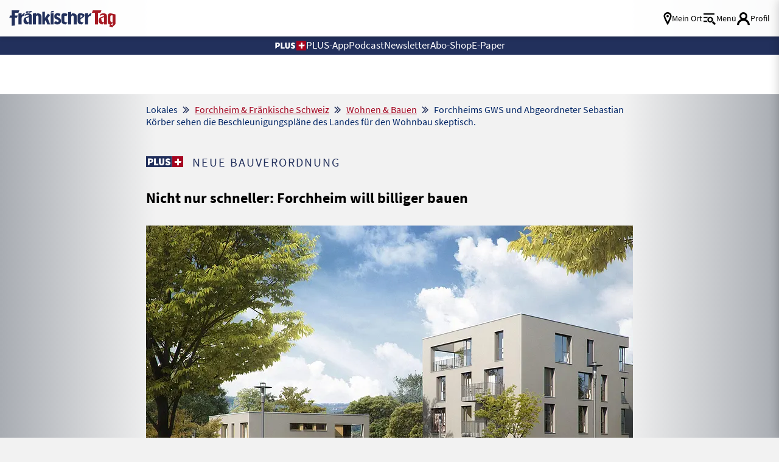

--- FILE ---
content_type: text/html; charset=UTF-8
request_url: https://www.fraenkischertag.de/lokales/forchheim-fraenkischeschweiz/wohnen-bauen/nicht-nur-schneller-forchheim-will-billiger-bauen-art-10493
body_size: 38713
content:
<!DOCTYPE html>
<html lang="de" data-fcms-toggledisplay-htmltagclass="navContainer">
<head><!-- portal_tinyhead.tpl -->
<title>
    Forchheims GWS und Abgeordneter Sebastian Körber sehen die Beschleunigungspläne des Landes für den Wohnbau skeptisch.     </title>
    
    <!-- METADATEN -->
    <meta http-equiv="content-type" content="text/html; charset=UTF-8" />
    <meta http-equiv="reply-to" content="info@fraenkischertag.de" />
    <meta name="language" content="deutsch, de" />
    <meta name="distribution" content="global" />
    <meta name="page-topic" content="Dienstleistungen" />
    <meta name="revisit-after" content="7 days" />
    <meta name="robots" content="INDEX, FOLLOW" />
    <meta name="robots" content="max-image-preview:large">
    <meta name="description" content="Die neue Bauverordnung tritt ab 1. Februar in Kraft. Wie schnell Baugenehmigungen zukünftig ablaufen sollen - und wer das skeptisch sieht." />
    <meta name="keywords" content="Forchheim, Landkreis Forchheim, Fränkische Schweiz, Nachrichten, Lokales, Fränkischer Tag, Reportagen, Interviews" />
    <meta name="viewport" content="width=device-width, initial-scale=1.0, user-scalable=yes, shrink-to-fit=no" /> 
    
    <!--  OG Tags    -->
    <meta property="fb:app_id" content="1045019629327294">
    <meta property="og:url" content="https://www.fraenkischertag.de/lokales/forchheim-fraenkischeschweiz/wohnen-bauen/nicht-nur-schneller-forchheim-will-billiger-bauen-art-10493" />  
    <meta property="og:type" content="article" />            <meta property="og:image" content="https://www.fraenkischertag.de/storage/image/5/3/2/3/13235_artdetail-top_1ArryP_IgHuC9.jpg" />
    <meta property="og:image:width" content="1240" />
    <meta property="og:image:height" content="620" />            
    <meta property="og:title" content="Nicht nur schneller: Forchheim will billiger bauen" />
    <meta property="og:description" content="Die neue Bauverordnung tritt ab 1. Februar in Kraft. Wie schnell Baugenehmigungen zukünftig ablaufen sollen - und wer das skeptisch sieht." />
    <meta name="twitter:card" content="summary_large_image" />
    <meta name="twitter:site" content="@Fraenkischertag" />
    <meta name="twitter:title" content="Nicht nur schneller: Forchheim will billiger bauen" />
    <meta name="twitter:description" content="Die neue Bauverordnung tritt ab 1. Februar in Kraft. Wie schnell Baugenehmigungen zukünftig ablaufen sollen - und wer das skeptisch sieht." />
    <meta name="twitter:image" content="https://www.fraenkischertag.de/storage/image/5/3/2/3/13235_artdetail-top_1ArryP_IgHuC9.jpg" />            <link rel="canonical" href="https://www.fraenkischertag.de/lokales/forchheim-fraenkischeschweiz/wohnen-bauen/nicht-nur-schneller-forchheim-will-billiger-bauen-art-10493" />        
    <!-- Favicon & Apple Icons -->
    <link rel="apple-touch-icon" sizes="180x180" href="/design/pics/touchicons/apple-touch-icon.png">
    <link rel="icon" type="image/png" sizes="32x32" href="/design/pics/touchicons/favicon-32x32.png">
    <link rel="icon" type="image/png" sizes="16x16" href="/design/pics/touchicons/favicon-16x16.png">
    <link rel="manifest" href="/design/pics/touchicons/site.webmanifest">
    <link rel="mask-icon" href="/design/pics/touchicons/safari-pinned-tab.svg" color="#22305c">
    <link rel="shortcut icon" href="/design/pics/touchicons/favicon.ico">
    <meta name="msapplication-TileColor" content="#ffffff">
    <meta name="msapplication-config" content="/design/pics/touchicons/browserconfig.xml">
    <meta name="theme-color" content="#ffffff">
            <link rel="preload" as="image" href="/storage/image/5/3/2/3/13235_artdetail-top_1ArryP_IgHuC9.jpg">    
    <!-- set icon font -->
    <style>
        @font-face {
        font-family: 'icomoon';
        src:  url('/design/fonts/icomoon.eot?1768983537');
        src:  url('/design/fonts/icomoon.eot?1768983537#iefix') format('embedded-opentype'),
            url('/design/fonts/icomoon.ttf?1768983537') format('truetype'),
            url('/design/fonts/icomoon.woff?1768983537') format('woff'),
            url('/design/fonts/icomoon.svg?1768983537#icomoon') format('svg');
        font-weight: normal;
        font-style: normal;
        font-display: block;
        }
    </style>
        
    
        
    <!-- STYLESHEET-->
    <link rel="stylesheet" type="text/css"  href="/storage/css/1768983537_20260123124510/63_composite_v2.css_2_ssl.css" >
    
            
    
          
     <!-- cleverpush-->
      <script type="text/plain" data-usercentrics="CleverPush" src="https://static.cleverpush.com/channel/loader/oyaFqLTojLoHKuvEB.js" async></script>
   
    <div id="cleverpush-sub-status" style="display: none">
    0</div>
    
    <script>
    document.addEventListener('DOMContentLoaded', function() {
        CleverPush = window.CleverPush || [];
        
        var statusDiv = document.getElementById('cleverpush-sub-status');
        console.log('Status Div gefunden:', statusDiv);
        
        if (statusDiv) {
            var statusValue = statusDiv.textContent.trim();
            
            if (statusValue === '1') {
                CleverPush.push(['setAttribute', 'subscription_type', 'premium']);
            } else {
                CleverPush.push(['setAttribute', 'subscription_type', 'free']);
            }
        } else {
            CleverPush.push(['setAttribute', 'subscription_type', 'free']);
        }
    });
    </script>


    
    
        
        
        
        
        <!--<script src="/_/scripts/fcms.js?version=1768983537"></script>    -->
          
        <!-- FancyBox -->
        <link rel="stylesheet" type="text/css" href="/_/styles/external/fancybox/fancybox.css?version=1768983537" />		
        
              
        <!-- rule to block tracking for previews -->
        <script type="text/javascript">
            var vorschau = false;
            if (window.location.href.indexOf("tmpart") > 0) {
            vorschau = true;
            }
            if (window.location.hostname.indexOf("admin") >= 0) {
                vorschau = true;            
            }
        </script>
        
        <!-- Global site tag (gtag.js) - Google Ads: 347308853 --> 
        <!-- gtag is active = 1 -->            <script type="text/plain" data-usercentrics="Google Advertising Products" async
            src="https://www.googletagmanager.com/gtag/js?id=AW-347308853"></script>
            <script type="text/plain" data-usercentrics="Google Advertising Products">
                window.dataLayer = window.dataLayer || [];   
                function gtag(){dataLayer.push(arguments);}   
                gtag('js', new Date());   
                gtag('config', 'AW-347308853'); 
            </script>         
        
        <!-- GOOGLE TAG MANAGER -->
        <!-- tag manager is active = 1 -->        <script type="text/plain" data-usercentrics="Google Tag Manager">
            if(vorschau === false) {
                (function(w,d,s,l,i){w[l]=w[l]||[];w[l].push(
                {'gtm.start': new Date().getTime(),event:'gtm.js'}
                );var f=d.getElementsByTagName(s)[0],
                j=d.createElement(s),dl=l!='dataLayer'?'&l='+l:'';j.async=true;j.src=
                'https://www.googletagmanager.com/gtm.js?id='+i+dl;f.parentNode.insertBefore(j,f);
                        })(window,document,'script','dataLayer','GTM-WRR234J');
            }
        </script>            
        
        <!-- CXENSE -->
        <!-- cxense is active = 1 -->        <script type="text/plain" data-usercentrics="Cxense">
        if(vorschau === false) {
        console.log("CXENSE Script: Loading cxense script...");
        (function(d,s,e,t){
            e=d.createElement(s);
            e.type='text/java'+s;
            e.async='async';
            e.src='http'+('https:'===location.protocol?'s://s':'://')+'cdn.cxense.com/cx.cce.js';
            t=d.getElementsByTagName(s)[0];
            t.parentNode.insertBefore(e,t);
            console.log("CXENSE Script: Script inserted into DOM.");
        })(document,'script');
    } else {
        console.log("CXENSE Script: Preview mode is active, script not loaded.");
        }
        </script>
        <script type="text/plain" data-usercentrics="Cxense">
        if(vorschau === false) {
        console.log("CXENSE Script: Initializing cX object...");
        var cX = cX || {}; 
        cX.callQueue = cX.callQueue || [];
            cX.options = cX.options || { compat: { c1x: { wait: 3000 } } };
                    cX.callQueue.push(['setSiteId', '1141973244793833471']);
        console.log("CXENSE Script: Site ID set to 1141973244793833471.");
            cX.callQueue.push(['sendPageViewEvent']);
        console.log("CXENSE Script: Page view event sent.");
    } else {
        console.log("CXENSE Script: Preview mode is active, events not sent.");
        }
        </script>
            
        <!-- PIANO  -->
        <!-- piano is active = 1 -->            <script type="text/plain" data-usercentrics="Piano">
            if(vorschau === false) {
                (function(src) {
                    var a = document.createElement("script");
                    a.type = "text/javascript";
                    a.async = true;
                    a.src = src;
                    var b = document.getElementsByTagName("script")[0];
                    b.parentNode.insertBefore(a, b)
                        })("//experience.tinypass.com/xbuilder/experience/load?aid=C0xFvGNMpu");
            }
            </script>
        
            <!-- PIANO LOGIC -->
            <script type="text/plain" data-usercentrics="Piano">
                tp = window.tp || [];
        
                /* Piano Tags begin*/
                var tag= [];                tag.push("article-paid");                                                tp.push(["setTags", tag]);
                /* Piano Tags end*/
                
              
                
                /* Piano Custom Vars (Browser) begin*/
                if(navigator.userAgent.match(/iPhone|iPod/i) && !navigator.userAgent.match(/frtag/i)) {
                tp.push(["setCustomVariable", "browser", "iOS"]);
                } else if (navigator.userAgent.match(/Android/i) && !navigator.userAgent.match(/frtag/i)) {
                tp.push(["setCustomVariable", "browser", "Android"]);
                }
                /* Piano Custom Vars (Browser) end*/
                
                
            </script>        
        <!-- CXENSE TAGS -->            <meta name="cXenseParse:recs:publishTime" content="2021-01-29T12:45:22+01:00"/>                    <meta property="article:modified_time" content="2024-05-22T17:20:30+02:00"/>                <meta name="cXenseParse:pageclass" content="article" />
        <meta name="cXenseParse:ifr-catchline" content="Neue Bauverordnung" />
            <meta name="cXenseParse:ifr-userneed" content="" />            <meta name="cXenseParse:ifr-editorgroup" content="Fränkischer Tag             B                                                            "/>                                                                                            <meta name="cXenseParse:city" content="Forchheim" />                        <meta name="cXenseParse:keywords" content="bauen, forchheim, bauordnung, Bauminister, Bauträger, Mietpreise, Bauanträge, Eigenheim, Wohnen, Baubehörden, Immobilienmarkt, Mieten, Bau" />                        <meta name="cXenseParse:ifr-organisation" content="Körber AG, CSU, FDP, FDP-Fraktion" />                        <meta name="cXenseParse:ifr-length" content="769" />                                    <meta name="cXenseParse:ifr-isPremium" content="true"/>                                       <meta name="cXenseParse:taxonomy" content="/lokales/forchheim-fraenkischeschweiz/wohnen-bauen/nicht-nur-schneller-forchheim-will-billiger-bauen-art-10493" />                                  
        
        <!-- DRIVE  -->      
        <!-- drive is active = 0 -->               
        <!-- clarity is inactive -->
          
        <!-- USERCENTRICS -->
        <!-- Wird nicht auf Datenschutz und Impressum angezeigt -->        
        <!--  Damit das nicht für Bots angezeigt wird  -->
        <script>
            if (navigator.userAgent.toLowerCase().indexOf('cxensebot') >= 1) {
                        var UC_UI_SUPPRESS_CMP_DISPLAY = true;
            }
        </script>
        <script src="https://web.cmp.usercentrics.eu/tcf/stub.js"></script>
    <script id="usercentrics-cmp" data-settings-id="utlovvqo2" src="https://web.cmp.usercentrics.eu/ui/loader.js" async></script>
        <meta data-privacy-proxy-server="https://privacy-proxy-server.usercentrics.eu">
        <script type="application/javascript"
            src="https://privacy-proxy.usercentrics.eu/latest/uc-block.bundle.js">
        </script>
        
        <script>
        uc.setServiceAlias({'j7Igy6o8D': '7ZGNRLD30Aeutv'}) // Open Street Map service template
        </script>
            
        <style>
            .uc-embedding-container {
                overflow: hidden;
                width: 100% !important;
            }
        
            .uc-embedding-wrapper {
                overflow: hidden !important;
                width: 100%;
                max-width: 100%;
                height: 100%;
                max-height: 100%;
                background: #DEDAD9;
                text-align: inherit;
                font-family: 'Source Sans Pro' !important;
                background-image: url("/cmp/eye_icon.png");
                background-repeat: no-repeat;
                background-position: top;
                background-position-x: right;
            }
        
            .uc-embedding-wrapper h3 {
                margin-left: 20px !important;
                font-size: 20px !important;
                font-weight: bold !important;
            }
        
            .uc-embedding-wrapper .description-text {
                font-size: 17px !important;
                margin-left: 20px !important;
            }
        
            .uc-embedding-more-info {
                background: none;
                color: #A50520;
                text-decoration: underline;
                position: absolute;
                bottom: 2vw;
            }
        
            .uc-embedding-more-info:hover {
                background: none;
                color: #A50520;
                text-decoration: none;
            }
        
            .uc-embedding-accept {
                background: #002566 !important;
                position: absolute;
                right: 1vw;
                bottom: 2vw;
            }
            
            @media (max-width: 500px) {
                .uc-embedding-more-info {
                    position: inherit;
                }
        
                .uc-embedding-accept {
                    position: inherit;
                }
            }
            
            
            @media (max-width: 480px) {
                .uc-embedding-container {
                    min-height: 440px !important;
                }
        
                .uc-embedding-more-info {
                    position: inherit;
                }
        
                .uc-embedding-accept {
                    position: inherit;
                }
            }
            
            @media (max-width: 390px) {
                .uc-embedding-container {
                    min-height: 535px !important;
                }
            }
            </style>
        
        <!-- FACEBOOK -->
        <!-- facebook is active = 1 -->            <script type="text/plain" data-usercentrics="Facebook Pixel">
            !function(f,b,e,v,n,t,s)
            {if(f.fbq)return;n=f.fbq=function(){n.callMethod?
            n.callMethod.apply(n,arguments):n.queue.push(arguments)};
            if(!f._fbq)f._fbq=n;n.push=n;n.loaded=!0;n.version='2.0';
            n.queue=[];t=b.createElement(e);t.async=!0;
            t.src=v;s=b.getElementsByTagName(e)[0];
            s.parentNode.insertBefore(t,s)}(window, document,'script',
            'https://connect.facebook.net/en_US/fbevents.js');
            fbq('init', '3822924841061476');
            fbq('track', 'PageView');
            </script>
            <noscript>
                <img height="1" width="1" style="display:none" src="https://www.facebook.com/tr?id=3822924841061476&ev=PageView&noscript=1"/>
            </noscript>        
        <!-- facebook posts sdk -->
            <div id="fb-root"></div>
            <script type="text/plain" data-usercentrics="Facebook Social Plugins" async defer crossorigin="anonymous" src="https://connect.facebook.net/de_DE/sdk.js#xfbml=1&version=v21.0"></script>
        <!-- werbung-googledfp-head.tpl -->
<script script type="text/plain" data-usercentrics="DoubleClick Ad">
    var dfp_id = "22240501108";
    fcmsJs._googleTagHelper = {};
  </script>
  <script script type="text/plain" data-usercentrics="DoubleClick Ad">
    var googletag = googletag || { };
    googletag.cmd = googletag.cmd || [];
  </script>
  <script script type="text/plain" data-usercentrics="DoubleClick Ad" src="https://securepubads.g.doubleclick.net/tag/js/gpt.js">
  console.log("loading gpt.js")
  </script>
  <script script type="text/plain" data-usercentrics="DoubleClick Ad">
    googletag.cmd.push(function () {
      for (var prop in fcmsJs._googleTagHelper) {
        if (fcmsJs._googleTagHelper.hasOwnProperty(prop)) {
          fcmsJs._googleTagHelper[prop]();
        }
      }
      var cpgClientWidth = document.documentElement.clientWidth; // Include Width in var
      console.log("client width for ads: "+ cpgClientWidth);
      if (cpgClientWidth >= 1902) {
        googletag.defineSlot('/22240501108/FT_ROS_Top', [728, 90], 'FT_ROS_Top').addService(googletag.pubads());
        googletag.defineSlot('/22240501108/FT_ROS_Offcontent-Li', [[300, 600], [160, 600]], 'FT_ROS_Offcontent-Li').addService(googletag.pubads());
        googletag.defineSlot('/22240501108/FT_ROS_Offcontent-Re', [[300, 600], [160, 600]], 'FT_ROS_Offcontent-Re').addService(googletag.pubads());
        googletag.defineSlot('/22240501108/FT_ROS_Incontent-2', [[300, 600], [300, 250], [300, 350], 'fluid'], 'FT_ROS_Incontent-2').addService(googletag.pubads());
        googletag.defineSlot('/22240501108/FT_ROS_Incontent-3', [[300, 250], [300, 600], 'fluid', [300, 350]], 'FT_ROS_Incontent-3').addService(googletag.pubads());
        googletag.defineSlot('/22240501108/FT_ROS_Incontent-4', ['fluid', [300, 250], [300, 600], [300, 350]], 'FT_ROS_Incontent-4').addService(googletag.pubads());
        googletag.defineSlot('/22240501108/FT_ROS_ArtDetail_Incontent-1', [[300, 350], [300, 600], 'fluid', [300, 250]], 'FT_ROS_ArtDetail_Incontent-1').addService(googletag.pubads());
      } else if (cpgClientWidth < 1902 && cpgClientWidth >= 1640) {
        googletag.defineSlot('/22240501108/FT_ROS_Top', [728, 90], 'FT_ROS_Top').addService(googletag.pubads());
        googletag.defineSlot('/22240501108/FT_ROS_Offcontent-Li', [160, 600], 'FT_ROS_Offcontent-Li').addService(googletag.pubads());
        googletag.defineSlot('/22240501108/FT_ROS_Offcontent-Re', [160, 600], 'FT_ROS_Offcontent-Re').addService(googletag.pubads());
        googletag.defineSlot('/22240501108/FT_ROS_Incontent-2', [[300, 600], [300, 250], [300, 350], 'fluid'], 'FT_ROS_Incontent-2').addService(googletag.pubads());
        googletag.defineSlot('/22240501108/FT_ROS_Incontent-3', [[300, 250], [300, 600], 'fluid', [300, 350]], 'FT_ROS_Incontent-3').addService(googletag.pubads());
        googletag.defineSlot('/22240501108/FT_ROS_Incontent-4', ['fluid', [300, 250], [300, 600], [300, 350]], 'FT_ROS_Incontent-4').addService(googletag.pubads());
        googletag.defineSlot('/22240501108/FT_ROS_ArtDetail_Incontent-1', [[300, 350], [300, 600], 'fluid', [300, 250]], 'FT_ROS_ArtDetail_Incontent-1').addService(googletag.pubads());
      } else if (cpgClientWidth < 1640 && cpgClientWidth >= 1242) {
        googletag.defineSlot('/22240501108/FT_ROS_Top', [728, 90], 'FT_ROS_Top').addService(googletag.pubads());
        googletag.defineSlot('/22240501108/FT_ROS_Incontent-2', [[300, 600], [300, 250], [300, 350], 'fluid'], 'FT_ROS_Incontent-2').addService(googletag.pubads());
        googletag.defineSlot('/22240501108/FT_ROS_Incontent-3', [[300, 250], [300, 600], 'fluid', [300, 350]], 'FT_ROS_Incontent-3').addService(googletag.pubads());
        googletag.defineSlot('/22240501108/FT_ROS_Incontent-4', ['fluid', [300, 250], [300, 600], [300, 350]], 'FT_ROS_Incontent-4').addService(googletag.pubads());
        googletag.defineSlot('/22240501108/FT_ROS_ArtDetail_Incontent-1', [[300, 350], [300, 600], 'fluid', [300, 250]], 'FT_ROS_ArtDetail_Incontent-1').addService(googletag.pubads());
      } else if (cpgClientWidth < 1242 && cpgClientWidth >= 800) {
        console.log("tablet mode");
        googletag.defineSlot('/22240501108/FT_ROS_Top', [728, 90], 'FT_ROS_Top').addService(googletag.pubads());
        googletag.defineSlot('/22240501108/FT_ROS_Incontent-1', ['fluid', [300, 250], [300, 350], [300, 600]], 'FT_ROS_Incontent-1').addService(googletag.pubads());
        googletag.defineSlot('/22240501108/FT_ROS_Incontent-2', [[300, 600], [300, 250], [300, 350], 'fluid'], 'FT_ROS_Incontent-2').addService(googletag.pubads());
        googletag.defineSlot('/22240501108/FT_ROS_Incontent-3', [[300, 250], [300, 600], 'fluid', [300, 350]], 'FT_ROS_Incontent-3').addService(googletag.pubads());
        googletag.defineSlot('/22240501108/FT_ROS_Incontent-4', ['fluid', [300, 250], [300, 600], [300, 350]], 'FT_ROS_Incontent-4').addService(googletag.pubads());
        googletag.defineSlot('/22240501108/FT_ROS_ArtDetail_Incontent-1', [[300, 350], [300, 600], 'fluid', [300, 250]], 'FT_ROS_ArtDetail_Incontent-1').addService(googletag.pubads());
      } else {
        console.log("mobile mode");
        googletag.defineSlot('/22240501108/FT_ROS_Sticky', [[320, 50], [320, 80], [320, 100]], 'FT_ROS_Sticky').addService(googletag.pubads());
        googletag.defineSlot('/22240501108/FT_ROS_Incontent-1', ['fluid', [300, 250], [300, 350], [300, 600]], 'FT_ROS_Incontent-1').addService(googletag.pubads());
        googletag.defineSlot('/22240501108/FT_ROS_Incontent-2', [[300, 600], [300, 250], [300, 350], 'fluid'], 'FT_ROS_Incontent-2').addService(googletag.pubads());
        googletag.defineSlot('/22240501108/FT_ROS_Incontent-3', [[300, 250], [300, 600], 'fluid', [300, 350]], 'FT_ROS_Incontent-3').addService(googletag.pubads());
        googletag.defineSlot('/22240501108/FT_ROS_Incontent-4', ['fluid', [300, 250], [300, 600], [300, 350]], 'FT_ROS_Incontent-4').addService(googletag.pubads());
        googletag.defineSlot('/22240501108/FT_ROS_ArtDetail_Incontent-1', [[300, 350], [300, 600], 'fluid', [300, 250]], 'FT_ROS_ArtDetail_Incontent-1').addService(googletag.pubads());
      }            googletag.pubads().setTargeting('Section', '');      googletag.pubads().setTargeting('URL', 'https://www.fraenkischertag.de/lokales/forchheim-fraenkischeschweiz/wohnen-bauen/nicht-nur-schneller-forchheim-will-billiger-bauen-art-10493');      googletag.pubads().setTargeting('Seitentyp', 'article'); // = Wird durch das fCMS bestimmt.
      googletag.pubads().setTargeting('Tags', ['', 'Forchheim', '']); // = Stichworte am Artikel
      
   
      googletag.pubads().setTargeting('cpg_test', 'on'); // Aktiviert die Debug Order im AdManager
      //googletag.pubads().enableSyncRendering();
      googletag.pubads().enableSingleRequest();
      googletag.pubads().collapseEmptyDivs();
      // falls Werbung nachgeladen wird, folgende Zeile einkommentieren. Siehe auch: https://support.google.com/dfp_premium/answer/4578089?hl=en
      //googletag.pubads().disableInitialLoad();
      googletag.enableServices();
    });
    googletag.cmd.push(function () {
      for (var prop in fcmsJs._googleTagHelper) {
        if (fcmsJs._googleTagHelper.hasOwnProperty(prop)) {
          googletag.display(prop);
        }
      }
    });
  </script>
<!-- seite-seitenbeginn_javascript.tpl -->

<script>class fcmsCritical_Dynamic_Style_Device_Model{constructor(){this.type='';this.os='';this.browser='';this.osVersion='';this.fullOsVersion='';this.appType='';this.appVersion='';this.buildVersion='';this.deviceModel='';this.touch=false;this.hash='';this.share=false;this.userAgent=window.navigator.userAgent;}
getGenericDeviceClasses(){const i=this;const classes=[];if(i.os==='ios'){classes.push('fcmscss-device-ios');}else if(i.os==='android'){classes.push('fcmscss-device-android');}
if(i.type==='smartphone'){classes.push('fcmscss-device-smartphone');}else if(i.type==='tablet'){classes.push('fcmscss-device-tablet');}
if(i.appType==='fcmsiosapp'){classes.push('fcmscss-device-fcmsiosapp');}else if(i.appType==='fcmswebapp'){classes.push('fcmscss-device-fcmswebapp');}else if(i.appType==='jambitandroidapp'){classes.push('fcmscss-device-jambitandroidapp');}else if(i.appType==='jambitiosapp'){classes.push('fcmscss-device-jambitiosapp');}
return classes;}
setStyles(classes){const cl=this.getGenericDeviceClasses();document.getElementsByTagName("html")[0].classList.add(...classes,...cl);}}
class fcmsCritical_Dynamic_Style_Device{constructor(){this.deviceModel=this.detect();}
getDeviceInformation(){return this.deviceModel;}
detect(){let ua=window.navigator.userAgent;if(typeof fcmsLib_Device_Navigator==='function'){var navigator=new fcmsLib_Device_Navigator();ua=navigator.getUserAgent();}
const deviceInformation=new fcmsCritical_Dynamic_Style_Device_Model();this.detectDeviceType(deviceInformation,ua);this.detectOperatingSystem(deviceInformation,ua.toLowerCase());this.detectBrowser(deviceInformation,ua.toLowerCase());this.detectTouch(deviceInformation);this.detectApp(deviceInformation,ua.toLowerCase());this.detectHash(deviceInformation);this.detectShare(deviceInformation);return deviceInformation;}
detectShare(di){di.share=(typeof navigator.share==='function');}
detectHash(di){di.hash=window.location.hash.substr(1);}
detectOperatingSystem(deviceInformation,userAgent){let os='';if(userAgent.includes("windows")){os='windows';}else if(userAgent.includes("android")){os='android';this.detectAndroidVersion(deviceInformation,userAgent);}else if(userAgent.includes("linux")){os='linux';}else if(userAgent.includes("ios")||userAgent.includes("ipad")||userAgent.includes("iphone")){os='ios';this.detectIosVersion(deviceInformation,userAgent);}
deviceInformation.os=os;}
detectBrowser(deviceInformation,userAgent){if(userAgent.includes("applewebkit")&&!userAgent.includes("android")){deviceInformation.browser="safari";}}
detectDeviceType(deviceInformation,ua){let type='';if(/(tablet|ipad|playbook|silk)|(android(?!.*mobi))/i.test(ua)){type='tablet';}else if(/Mobile|iP(hone|od)|Android|BlackBerry|IEMobile|Kindle|Silk-Accelerated|(hpw|web)OS|Opera M(obi|ini)/.test(ua)){type='smartphone';}else{type='desktop';}
deviceInformation.type=type;}
detectApp(deviceInformation,userAgent){if(userAgent.indexOf("fcmswebapp")!==-1){this.detectWebApp(deviceInformation,userAgent);}else if(userAgent.indexOf("fcmsiosapp")!==-1){this.detectIosApp(deviceInformation,userAgent);}else if(userAgent.endsWith(" (app; wv)")===true){this.detectJambitApp(deviceInformation,userAgent);}}
detectWebApp(deviceInformation,userAgent){var result=userAgent.match(/\s*fcmswebapp\/([\d\.]+)[-]?([\d]*)\s*\(([a-zA-Z\s]+)\s+([\w,\-.!"#$%&'(){}\[\]*+/:<=>?@\\^_`|~ \t]+);\s*([^;]+);\s+([a-zA-Z]+);.*\)/);if(result===null){console.error("fcmsWebApp-UserAgent "+userAgent+" konnte nicht geparst werden.");return"";}
deviceInformation.appType="fcmswebapp";deviceInformation.appVersion=result[1];deviceInformation.buildVersion=result[2];deviceInformation.os=result[3];if(!isNaN(parseInt(result[4],10))){deviceInformation.fullOsVersion=result[4];deviceInformation.osVersion=this.getMajorVersion(result[4]);}
deviceInformation.deviceModel=result[5];deviceInformation.type=result[6];}
detectIosApp(deviceInformation,userAgent){var result=userAgent.match(/\s*fcmsiosapp\/([\d\.]+)[-]?([\d\.]*)\s*\(([a-zA-Z\s]+)\s+([\d\.]+);.*\).*/);if(result===null){console.error("fcmsIosApp-UserAgent "+userAgent+" konnte nicht geparst werden.");return"";}
deviceInformation.appType="fcmsiosapp";deviceInformation.appVersion=result[1];deviceInformation.buildVersion=result[2];if(result[3]==='iphone'){deviceInformation.type='smartphone';}else if(result[3]==='ipad'){deviceInformation.type='tablet';}
deviceInformation.os="ios";deviceInformation.fullOsVersion=result[4];deviceInformation.osVersion=this.getMajorVersion(result[4]);}
detectJambitApp(deviceInformation){if(deviceInformation.os==='android'){deviceInformation.appType="jambitandroidapp";}else{deviceInformation.appType="jambitiosapp";}}
detectAndroidVersion(deviceInformation,userAgent){const regex=/android ([\w._\+]+)/;const result=userAgent.match(regex);if(result!==null){deviceInformation.fullOsVersion=result[1];deviceInformation.osVersion=this.getMajorVersion(result[1]);}}
detectIosVersion(deviceInformation,userAgent){const regexes=[/ipad.*cpu[a-z ]+([\w._\+]+)/,/iphone.*cpu[a-z ]+([\w._\+]+)/,/ipod.*cpu[a-z ]+([\w._\+]+)/];for(const regex of regexes){const result=userAgent.match(regex);if(result!==null){deviceInformation.fullOsVersion=result[1].replace(/_/g,'.');deviceInformation.osVersion=this.getMajorVersion(result[1]);break;}}}
detectTouch(deviceInformation){const hasTouch=window.navigator.maxTouchPoints>0;deviceInformation.touch=hasTouch;}
getMajorVersion(version){return version.replace(/[_. ].*/,'');}}
(function(){function f(v){const s=v.split('.');while(s.length<3){s.push('0');}
let r=parseInt(s.map((n)=>n.padStart(3,'0')).join(''),10);return r;}
window.fcmsJs=window.fcmsJs||{};let i=fcmsJs.deviceInformation=(new fcmsCritical_Dynamic_Style_Device()).getDeviceInformation();let cl=[];if(i.os=='android'){cl.push("device-os--android");}if(i.os=='ios'){cl.push("device-os--ios");}
i.setStyles(cl);})();</script>
<script>
    if (!window.fcmsJs) { window.fcmsJs = {}; }
</script>
<script>fcmsJs=fcmsJs||{};fcmsJs.loadMe=[];fcmsJs.registerMe=[];fcmsJs.initCallback=[];fcmsJs.scriptMe=[];fcmsJs._callbacks={};fcmsJs._callbacks.currentUser=[];fcmsJs.load=function(){var def={pkg:arguments,cb:null};fcmsJs.loadMe.push(def);return{onLoad:function(cb){def.cb=cb;}}};fcmsJs.applications={register:function(a,b,c){fcmsJs.registerMe.push({cl:a,name:b,options:c});}};fcmsJs.scripts={load:function(){var def={pkg:arguments,cb:null};fcmsJs.scriptMe.push(def);return{onLoad:function(cb){def.cb=cb;}}}};fcmsJs.addDuplicateProtection=function addDuplicateProtection(groupName,linkInfos,idents){fcmsJs.initCallback.push(function(){fcmsJs.addDuplicateProtection(groupName,linkInfos,idents);});};fcmsJs.replaceDuplicateProtection=function replaceDuplicateProtection(groupName,linkInfos,idents){fcmsJs.initCallback.push(function(){fcmsJs.replaceDuplicateProtection(groupName,linkInfos,idents);});};fcmsJs.currentUser={onLoad:function(cb){fcmsJs._callbacks['currentUser'].push(cb);}};</script>
<script>fcmsJs.vperm = null;</script>
<script async src="/currentUser.js" fetchpriority="high"></script>
<script>
    fcmsJs.customerScriptVersion = "20260107151745";
    fcmsJs.contexturl = "/lokales/forchheim-fraenkischeschweiz/wohnen-bauen/nicht-nur-schneller-forchheim-will-billiger-bauen-art-10493";
    fcmsJs.cookiedomain = "";
    fcmsJs.oldCookiedomain = "";
    fcmsJs.isHttpsAllowed = true;
</script>
<script src="/_fWS/jsoninplainout/javascript/fcmsLib_Init/load/init.js?version=1768983537" async fetchpriority="high"></script>
<script>try { fcmsJs.config = {"maps":{"defLatitude":49.804265,"defLongitude":9.99804,"k":"AIzaSyBceZwO_gCGeFg01jydktzMylR3_QHOHS4"},"externalContentMapping":[],"facetedsearch_resultmap":[],"newspaperTitles":{"ft":{"label":"Fr\u00e4nkischer Tag","urlHash":"nt_ft","cssClass":"nt_ft"},"ct":{"label":"Coburger Tageblatt","urlHash":"nt_ct","cssClass":"nt_ct"},"br":{"label":"Bayerische Rundschau","urlHash":"nt_br","cssClass":"nt_br"},"kt":{"label":"Die Kitzinger","urlHash":"nt_kt","cssClass":"nt_kt"},"sz":{"label":"Saale Zeitung","urlHash":"nt_sz","cssClass":"nt_sz"}},"recommendation":{"cmp_consent_index":5},"upload":{"limit":20}}; } catch (e) { console.error(e); }</script>

		<script>fcmsJs.applications.register('fcmsUser_FancyBox_Application');</script>
<script>
    console.log("Script start: Initialisierung");

    function getCookieValue(a) {
        console.log("getCookieValue: Suche nach Cookie " + a);
        const b = document.cookie.match('(^|;)\\s*' + a + '\\s*=\\s*([^;]+)');
        return b ? b.pop() : '';
    }
    
    function getDismissCookies() {
        console.log("getDismissCookies: Suche nach Dismiss Cookies");
        var pattern = /;\s([a-zA-Z0-9\-]*)_FT_Ribbon_Cookie=OK/gm;
        var set1 = document.cookie.match(pattern);
        if (set1 != null) {
            var sb_types = set1.map(function (i, n) {
                return i.replace(/; |_FT_Ribbon_Cookie=OK/gi, "");
            });
            console.log("getDismissCookies: Gefundene Dismiss Cookies", sb_types);
        } else {
            var sb_types = new Array();
            console.log("getDismissCookies: Keine Dismiss Cookies gefunden");
        }
        return new Set(sb_types);
    }
    
    function setSmartCookie1h(name) {
        console.log("setSmartCookie1h: Setze Cookie für 1 Stunde: " + name);
        jetzt = new Date, Auszeit = new Date(jetzt.getTime() + 36e5),
        document.cookie = name + "_FT_Ribbon_Cookie=OK;expires=" + Auszeit.toGMTString() + ";path=/";
    }
    
    function setSmartCookie1d(name) {
        console.log("setSmartCookie1d: Setze Cookie für 1 Tag: " + name);
        jetzt = new Date, Auszeit = new Date(jetzt.getTime() + 864e5),
        document.cookie = name + "_FT_Ribbon_Cookie=OK;expires=" + Auszeit.toGMTString() + ";path=/";
    }
    
    function setSmartCookie1w(name) {
        console.log("setSmartCookie1w: Setze Cookie für 1 Woche: " + name);
        jetzt = new Date, Auszeit = new Date(jetzt.getTime() + 6048e5),
        document.cookie = name + "_FT_Ribbon_Cookie=OK;expires=" + Auszeit.toGMTString() + ";path=/";
    }
    
    function setSmartCookie1m(name) {
        console.log("setSmartCookie1m: Setze Cookie für 1 Monat: " + name);
        jetzt = new Date, Auszeit = new Date(jetzt.getTime() + 24192e5),
        document.cookie = name + "_FT_Ribbon_Cookie=OK;expires=" + Auszeit.toGMTString() + ";path=/";
    }
    
    function setSmartCookie1y(name) {
        console.log("setSmartCookie1y: Setze Cookie für 1 Jahr: " + name);
        jetzt = new Date, Auszeit = new Date(jetzt.getTime() + 31536e6),
        document.cookie = name + "_FT_Ribbon_Cookie=OK;expires=" + Auszeit.toGMTString() + ";path=/";
    }
    
    function setSmartCookie(name, duration) {
        console.log("setSmartCookie: Setze Cookie " + name + " mit Dauer " + duration);
        switch (duration) {
            case "d1h":
                setSmartCookie1h(name);
                break;
            case "d1d":
                setSmartCookie1d(name);
                break;
            case "d1w":
                setSmartCookie1w(name);
                break;
            case "d1m":
                setSmartCookie1m(name);
                break;
            case "d1y":
                setSmartCookie1y(name);
                break;
            default:
                setSmartCookie1w(name);
                console.log("setSmartCookie: unbekannter Fall " + duration);
                console.log("setSmartCookie: dismiss " + name + " d1w");
                return;
        }
        console.log("setSmartCookie: dismiss " + name + " " + duration);
    }
    
    function lastSeen(date) {
        console.log("lastSeen: Berechne Zeitunterschied");
        const date1 = new Date();
        const date2 = date;
        const diffTime = Math.abs(date2 - date1);
        const diffDays = Math.floor(diffTime / (1000 * 60 * 60 * 24));
        const diffHours = Math.floor(diffTime / (1000 * 60 * 60));
        return diffHours > 23 ? diffDays + "d" : diffHours + "h";
    }
    
    function getKW(d) {
        console.log("getKW: Berechne Kalenderwoche");
        d = new Date(Date.UTC(d.getFullYear(), d.getMonth(), d.getDate()));
        d.setUTCDate(d.getUTCDate() + 4 - (d.getUTCDay() || 7));
        var yearStart = new Date(Date.UTC(d.getUTCFullYear(), 0, 1));
        var weekNo = Math.ceil((((d - yearStart) / 86400000) + 1) / 7);
        console.log("getKW: Berechnete Woche " + weekNo);
        return d.getUTCFullYear() + "_" + weekNo;
    }
    
    var checkVendorConsent = function (vendor) {
        console.log("checkVendorConsent: Überprüfe Zustimmung für " + vendor);
        return new Promise(function (resolve, reject) {
            window.addEventListener("ucEvent", function (ev) {
                if (ev.detail && ev.detail.event == "consent_status" && ev.detail[vendor] === true) {
                    console.log("checkVendorConsent: Zustimmung erhalten für " + vendor);
                    resolve();
                } else {
                    console.log("checkVendorConsent: Keine Zustimmung für " + vendor);
                    reject("seite-tracking: no consent given for vendor: " + vendor);
                }
            });
        });
    };
    
    var newstitel = getCookieValue("fCMS_nt");
    if (typeof newstitel !== 'undefined') {
        console.log("nt: found cookie for " + newstitel);
    } 
    
    if (document.location.pathname === '/' && newstitel != "ft") {
        console.log("nt: force ft, reason path");
        newstitel = "ft";
    }
    if (document.location.pathname === '/coburgertageblatt/' && newstitel != "ct") {
        console.log("nt: force ct, reason path");
        newstitel = "ct";
    }
    if (document.location.pathname === '/bayerischerundschau/' && newstitel != "br") {
        console.log("nt: force br, reason path");
        newstitel = "br";
    }
    if (document.location.pathname === '/saalezeitung/' && newstitel != "sz") {
        console.log("nt: force sz, reason path");
        newstitel = "sz";
    }
    
    var anker = location.href.split('#')[1];
    if (typeof anker === 'undefined') {
        console.log("nt: no anchor found");
    } else {
        anker = anker.slice(0, 5);
        if (anker == "nt_ft" && newstitel != "ft") {
            console.log("nt: force ft, reason anchor");
            newstitel = "ft";
        }
        if (anker == "nt_ct" && newstitel != "ct") {
            console.log("nt: force ct, reason anchor");
            newstitel = "ct";
        }
        if (anker == "nt_br" && newstitel != "br") {
            console.log("nt: force br, reason anchor");
            newstitel = "br";
        }
        if (anker == "nt_sz" && newstitel != "sz") {
            console.log("nt: force sz, reason anchor");
            newstitel = "sz";
        }
    }
    
    function ctrlNT() {
        console.log("ctrlNT: Aktualisiere Newspaper Title");
        var ntCtrl = new fcmsUser_Utils_NewspaperTitle_Controller();
            console.log("nt: write  " + newstitel + " to ntCtrl");
            ntCtrl.update(newstitel);
            ntCtrl.refresh();
    }
    
    function setCookie1d(name) {
        console.log("setCookie1d: Setze Cookie für 1 Tag: " + name);
        jetzt = new Date, Auszeit = new Date(jetzt.getTime() + 864e5),
        document.cookie = name + "=OK;expires=" + Auszeit.toGMTString() + ";path=/";
    }
    
    var nl3 = false;
    var nl10 = false;
    var nl17 = false;
    var nl20 = false;
    var nl21 = false;
    var nl22 = false;
    var nl23 = false;
    var nl24 = false;
    var nl25 = false;
    var nl26 = false;
    var nl27 = false;
    
    var newsletter = [];
    fcmsJs.currentUser.onLoad(function (data) {
        console.log("fcmsJs: Benutzer geladen", data);
        fcmsJs.load('fcmsUser_Customer').onLoad(function () {
            console.log("fcmsJs: Kunde geladen");
            ctrlNT();
    
            var usertype = "";
            var regkw = "n/a";
            var lastseen = "n/a";
            var newsletter = [];
            var fromshop = window.location.href.includes("utm_source=successcheckout");
            var fromepapp = window.location.href.includes("utm_source=epapp");
    
            if (fromshop) {
                setCookie1d("PLUS_fd");
            }
    
            var firstday = document.cookie.indexOf('PLUS_fd=') == -1 ? false : true;
    
            if (data.user) {
                console.log("seite-tracking: Benutzerdaten gefunden");
    
                usertype = 'registered';
    
                if (data.user.permissions.indexOf('paidft') !== -1) {
                    usertype = 'subscriber';
                    document.getElementsByTagName("html")[0].classList.add("subscriber");
                }
    
                if ((data.user.permissions.indexOf('epapp') !== -1) || (data.user.permissions.indexOf('epo') !== -1)) {
                    usertype = 'subscriber_epa';
                    document.getElementsByTagName("html")[0].classList.add("subscriber_epa");
                }
    
                if (data.user.permissions.indexOf('edit') !== -1) {
                    usertype = 'editor';
                }
    
                try {
                    regkw = getKW(new Date(data.user.registerDate));
                } catch (e) {
                    console.log("seite-tracking: Fehler beim Berechnen von regkw", e);
                    regkw = "error";
                }
    
                if (localStorage.getItem('data.user')) {
                    console.log("seite-tracking: Alte Benutzerdaten existieren");
                    var oldUserData = JSON.parse(localStorage.getItem('data.user'));
                    if (data.user.id == oldUserData.id && oldUserData.lastSeen !== undefined) {
                        lastseen = lastSeen(new Date(oldUserData.lastSeen));
                        console.log("lastseen: " + lastseen);
                    }
                } else {
                    console.log("seite-tracking: Alte Benutzerdaten existieren nicht");
                }
                let ud = {
                    "id": data.user.id,
                    "lastSeen": new Date()
                };
                localStorage.setItem('data.user', JSON.stringify(ud));
    
                newsletter = data.user.newsletterIds.replace(/\s+/g, '').split(",");
                nl3 = newsletter.includes("3");
                nl10 = newsletter.includes("10");
                nl17 = newsletter.includes("17");
                nl20 = newsletter.includes("20");
                nl21 = newsletter.includes("21");
                nl22 = newsletter.includes("22");
                nl24 = newsletter.includes("24");
                nl25 = newsletter.includes("25");
                nl26 = newsletter.includes("26");
                nl27 = newsletter.includes("27");
    
            } else {
                console.log("seite-tracking: Keine Benutzerdaten");
                usertype = 'visitor';
            }
    
            if (typeof fcmsJs.ajaxLoginControllers === 'undefined') {
                fcmsJs.ajaxLoginControllers = [];
            }
    
            customTPEventHandler = function (event) {
                var params = JSON.parse(event.params.params);
                switch (event.eventName) {
                    case "close":
                        console.log("tp handler: received close event");
                        setSmartCookie(params.dismiss_id, params.dismiss_period);
                        document.querySelector('#ribbon').style.display = "none";
                        break;
    
                    case "ribbon-cta":
                        console.log("tp handler: received cta event");
                        switch (params.type) {
                            case "newsletter":
                                console.log("tp handler: type is newsletter");
                                setSmartCookie(params.dismiss_id, "d1h");
                                window.location.href = "https://www.fraenkischertag.de/newsletter/?_ptid=" + params.tracking_id + "#" + params.hash_bang;
                                break;
                            default:
                                console.log("tp handler: type is unknown");
                                console.log(params);
                                break;
                        }
                        document.querySelector('#ribbon').style.display = "none";
                        break;
    
                    case "redirect":
                        console.log("tp handler: received redirect event");
                        if (typeof params.dismiss_id !== 'undefined') {
                            setSmartCookie(params.dismiss_id, "d1h");
                        }
                        window.location.href = params.url;
                        break;
                    case "voting":
                        console.log("tp handler: received voting event");
                        if (typeof params.dismiss_id !== 'undefined') {
                            setSmartCookie(params.dismiss_id, params.dismiss_period);
                        }
                        location.href = params.url;
                        break;
    
                    case "login":
                        console.log("tp handler: received login event");
                        window.location.href = location.href =
                            "/login/?fCMS-lr=" + encodeURIComponent(window.location.toString());
                        break;
                }
            }
    
            function customTpInit() {
                console.log("seite-tracking: Initialisiere Piano Composer");
    
                tp = window["tp"] || [];
                tp.push(["init", function () {
                    tp.push(["setCustomVariable", "loginstate", usertype]);
                    console.log("- loginstate=" + usertype);
                    tp.push(["setCustomVariable", "lastseen", lastseen]);
                    console.log("- lastseen=" + lastseen);
                    tp.push(["setCustomVariable", "firstday", firstday]);
                    console.log("- firstday=" + firstday);
                    tp.push(["setCustomVariable", "fromepapp", fromepapp]);
                    console.log("- fromepapp=" + fromepapp);
                    tp.push(["setCustomVariable", "nt", newstitel]);
                    console.log("- nt=" + newstitel);
                    tp.push(["setCustomVariable", "ftaeglich", nl3]);
                    console.log("- ftaeglich=" + nl3);
                    tp.push(["setCustomVariable", "jupp", nl10]);
                    console.log("- jupp=" + nl10);
                    tp.push(["setCustomVariable", "brose", nl17]);
                    console.log("- brose=" + nl17);
                    tp.push(["setCustomVariable", "wochect", nl20]);
                    console.log("- wochect=" + nl20);
                    tp.push(["setCustomVariable", "wochebr", nl21]);
                    console.log("- wochebr=" + nl21);
                    tp.push(["setCustomVariable", "wochesa", nl22]);
                    console.log("- wochesa=" + nl22);
                    tp.push(["setCustomVariable", "sandk", nl24]);
                    console.log("- sandk=" + nl24);
                    tp.push(["setCustomVariable", "ctins", nl25]);
                    console.log("- ctins=" + nl25);
                    tp.push(["setCustomVariable", "reggen", nl26]);
                    console.log("- reggen=" + nl26);
                    tp.push(["setCustomVariable", "feifra", nl27]);
                    console.log("- feifra=" + nl27);
                    getDismissCookies().forEach(function (element) {
                        tp.push(["setCustomVariable", "DISMISS_" + element, "true"]);
                        console.log("- dismiss cookie: " + element);
                    });
    
                    tp.push(["addHandler", "checkoutCustomEvent", customTPEventHandler]);
                    
                  /* Piano Tags begin - article - paidft*/
                    var tag = [];                  tag.push("article-paid");                                                      tp.push(["setTags", tag]);
                  /* Piano Tags end*/
                  /* Piano Custom Vars (Browser) begin*/
                    if (navigator.userAgent.match(/iPhone|iPod/i) && !navigator.userAgent.match(/frtag/i)) {
                  tp.push(["setCustomVariable", "browser", "iOS"]);
                  } else if (navigator.userAgent.match(/Android/i) && !navigator.userAgent.match(/frtag/i)) {
                  tp.push(["setCustomVariable", "browser", "Android"]);
                  }
                  /* Piano Custom Vars (Browser) end*/
                    tp.experience.init();
                }]);
            }
    
            function pushCxEvents() {
                console.log("seite-tracking: Sende Events an DMP");
                cX.callQueue.push(['setEventAttributes', { origin: 'ifr-funnel', persistedQueryId: '4b1d6cac53b4a862e9057386ef1cb8282c3038c4' }]);
                cX.callQueue.push(['sendEvent', 'last_seen', { lastseen: lastseen }]);
                cX.callQueue.push(['sendEvent', 'kw_test', { kw_test: regkw }]);
            }

            function sendFirstPartyData() {
                console.log("seite-tracking: Warte auf cx Objekt");
                if (typeof cX.getUserId == "function") {
                    console.log("seite-tracking: Sende First-Party-Daten an API");
                    try {
                        (new Image()).src = 'https://api.fraenkischertag.de/cx/v1/newsletter/' + data.user.id + '/cxid/' + cX.getUserId() + '/nid/3/state/' + newsletter.includes("3");
                        (new Image()).src = 'https://api.fraenkischertag.de/cx/v1/newsletter/' + data.user.id + '/cxid/' + cX.getUserId() + '/nid/10/state/' + newsletter.includes("10");
                        (new Image()).src = 'https://api.fraenkischertag.de/cx/v1/newsletter/' + data.user.id + '/cxid/' + cX.getUserId() + '/nid/17/state/' + newsletter.includes("17");
                        (new Image()).src = 'https://api.fraenkischertag.de/cx/v1/newsletter/' + data.user.id + '/cxid/' + cX.getUserId() + '/nid/20/state/' + newsletter.includes("20");
                        (new Image()).src = 'https://api.fraenkischertag.de/cx/v1/newsletter/' + data.user.id + '/cxid/' + cX.getUserId() + '/nid/21/state/' + newsletter.includes("21");
                        (new Image()).src = 'https://api.fraenkischertag.de/cx/v1/newsletter/' + data.user.id + '/cxid/' + cX.getUserId() + '/nid/22/state/' + newsletter.includes("22");
                        (new Image()).src = 'https://api.fraenkischertag.de/cx/v1/newsletter/' + data.user.id + '/cxid/' + cX.getUserId() + '/nid/24/state/' + newsletter.includes("24");
                        (new Image()).src = 'https://api.fraenkischertag.de/cx/v1/newsletter/' + data.user.id + '/cxid/' + cX.getUserId() + '/nid/25/state/' + newsletter.includes("25");
                        (new Image()).src = 'https://api.fraenkischertag.de/cx/v1/newsletter/' + data.user.id + '/cxid/' + cX.getUserId() + '/nid/26/state/' + newsletter.includes("26");
                        (new Image()).src = 'https://api.fraenkischertag.de/cx/v1/newsletter/' + data.user.id + '/cxid/' + cX.getUserId() + '/nid/27/state/' + newsletter.includes("27");
                        console.log("- newsletter attributes");
                        (new Image()).src = 'https://api.fraenkischertag.de/cx/v2/send/user/' + data.user.id + '/cxid/' + cX.getUserId() + '/userstate/' + usertype;
                        console.log("- usertype attribute " + usertype);
                        (new Image()).src = 'https://api.fraenkischertag.de/cx/v1/registration/' + data.user.id + '/cxid/' + cX.getUserId() + '/kwstart/' + regkw;
                        console.log("- regkw attribute " + regkw);
                    }
                    catch (e) {
                        console.log("seite-tracking: Fehler bei der Verarbeitung von First-Party-Daten", e);
                    }
                }
                else {
                    setTimeout(sendFirstPartyData, 250);
                }
            }

            function waitForCxAndExecute(callback) {
                console.log("Starte Überprüfung auf cX-Verfügbarkeit...");
                var interval = setInterval(function() {
                    if (typeof cX !== 'undefined' && cX.callQueue) {
                        clearInterval(interval);
                        console.log("cX verfügbar, führe Callback aus...");
                        callback();
                    } else {
                        // von kuhn@fidion.de: leider spamt das auch das App-Log voll, daher die Log-Meldung raus; Aus meiner Sicht ist es fragtlich, ob 100ms hier ein sinnvoller Wert sind
                        // console.log("cX noch nicht verfügbar, versuche es erneut...");
                    }
                }, 100); // Überprüfung alle 100 Millisekunden
            }

            checkVendorConsent("Piano").then(() => {
                console.log("seite-tracking: Zustimmung für Piano erhalten");
                customTpInit();
                if (data.user && usertype != "visitor") {
                    waitForCxAndExecute(sendFirstPartyData);
                }
            }).catch((err) => console.log(err));

            checkVendorConsent("Cxense").then(() => {
                console.log("seite-tracking: Zustimmung für Cxense erhalten");
                waitForCxAndExecute(pushCxEvents);
            }).catch((err) => console.log(err));

        });
    });
</script>
<script type="application/ld+json">
  {
    "@context": "https://schema.org"
    ,
    "@type": "NewsArticle",
    "@id": "https://www.fraenkischertag.de/lokales/forchheim-fraenkischeschweiz/wohnen-bauen/nicht-nur-schneller-forchheim-will-billiger-bauen-art-10493",
    "mainEntityOfPage": "https://www.fraenkischertag.de/lokales/forchheim-fraenkischeschweiz/wohnen-bauen/nicht-nur-schneller-forchheim-will-billiger-bauen-art-10493",
    "name": "Nicht nur schneller: Forchheim will billiger bauen",
    "headline": "Nicht nur schneller: Forchheim will billiger bauen",
    "description": "Die neue Bauverordnung tritt ab 1. Februar in Kraft. Wie schnell Baugenehmigungen zukünftig ablaufen sollen - und wer das skeptisch sieht.",
        "image": {
      "@type": "ImageObject",
      "url": "https://www.fraenkischertag.de/storage/image/5/3/2/3/13235_artdetail-top_1ArryP_IgHuC9.jpg"
    },        "datePublished": "2021-01-29T12:45:22+01:00",
    "dateModified": "2024-05-22T17:20:30+02:00",
    "publisher": {
      "@type": "Organization",
      "name": "Fraenkischer Tag",
      "logo": {
        "@type": "ImageObject",
        "url": "https://www.fraenkischertag.de/design/pics/FT_logo.svg"
      }
   }    ,
    "author": {
      "@type": "Person",
      "name": "Nikolas Pelke"      
    }    ,
    "isAccessibleForFree": false,
    "hasPart":
    {
      "@type": "WebPageElement",
      "isAccessibleForFree": false,
      "cssSelector": ".paywall"
    },
    "isPartOf":
    {
      "@type": ["NewsArticle", "Product"],
      "name": "Fraenkischer Tag",
      "productID": "fraenkischertag.de:showcase"
    }  
  }
</script></head>


 <body data-fcms-toggledisplay-container="navContainer">
    <!-- Google Tag Manager (noscript) -->
<noscript><iframe src="https://www.googletagmanager.com/ns.html?id=GTM-WRR234J"
height="0" width="0" style="display:none;visibility:hidden"></iframe></noscript>
<!-- End Google Tag Manager (noscript) --><div class="pagewrapper portal" id="page-wrapper"><!-- header-navi-newstitle.tpl -->
<header class="header threeTiers"
        data-fcms-method="toggleDisplay"
	data-fcms-toggledisplay-togglemode="toggleCss"
	data-fcms-toggledisplay-visibleclass="navActive"
	data-fcms-toggledisplay-preventdefault="0"
	data-fcms-toggledisplay-togglecontainer="navContainer" 
	data-fcms-toggledisplay-toggleallbutton="toggle"
        data-fcms-toggledisplay-htmltagclass="navActive">
    <section class="header-elements" id="header-elements" >    
        <div class="logo-container"><a href="/" title="zur Startseite"  id="logolink" onclick="cX.callQueue.push(['sendEvent','logo-']);"></a></div>
        <section class="serviceNavi" ><!-- header-navi-service-buttons.tpl --><a href="/service/mein-ort/" class="serviceNaviButton" title="Navigation" onclick="cX.callQueue.push(['sendEvent','my-location']);" ><i class="icon icon-geotag" aria-hidden="true"></i><span class="buttonLabel">Mein Ort</span></a>
<!-- 
<a href="/service/meine-merkliste/" class="serviceNaviButton" title="Navigation" onclick="cX.callQueue.push(['sendEvent','my-bookmarks']);"><i class="icon icon-set_bookmark" aria-hidden="true"><span class="path1"></span><span class="path2"></span></i><span class="buttonLabel">Merkliste</span></a> --><div class="serviceNaviButton" title="Navigation" data-fcms-toggledisplay-button="toggle" data-fcms-toggledisplay-toggleindex="meinContainer" onclick="cX.callQueue.push(['sendEvent','main-menu']);"><i class="icon icon-menu_search"></i><span class="buttonLabel">Menü</span></div>
<div id="login" ><div class="navigationContainerUniversal shadow" data-fcms-toggledisplay-container="navContainer"><!-- header-navi-option-plus.tpl -->
<div class="universalMenuButton negativ"
		role="button"
    	title="Menü schließen" 
        data-fcms-toggledisplay-button="toggle" 
        data-fcms-toggledisplay-toggleindex="meinContainer">
        	<i class="icon icon-icon_exit"></i><span class="buttonClose">schliessen</span>
</div>
<section id="universalMenuOffer">
	<span class="icon-plus_combined_group"><span class="path1"></span><span class="path2"></span><span class="path3"></span><span class="path4"></span></span>
    <a href="/plus/?utm_source=menue" onclick="cX.callQueue.push(['sendEvent','menu-offer']);">
	    <span class="hint">Plus Probemonat</span>
        <h4>1 Monat PLUS lesen für 1 EUR</h4>
        <span class="hint">>>>> Hier mehr erfahren</span>
    </a>
</section><!-- header-navi-search.tpl --><div class="searchFieldGroup" data-fcms-method="clearInput">
    <form class="searchFieldContainer" onsubmit="submitSearchMobil(event)" method="post" action="/suche/" >
        <div class="searchFieldLine">
            <input  id="fcms-facetedsearch-input" 
                class="searchField"
                type="search"
                enterkeyhint="search"
                placeholder="Suchbegriff eingeben"
                value=""
                data-fcms-method="facetedsearch_search,facetedsearch_suggest"
                data-fcms-clearinput-field="sucheMobil"
                data-fcms-facetedsearch="fcms-facetedsearch-input" 
                data-fcms-facetedsearch-uri="suche"
                autocomplete="off"
                data-fcms-facetedsearch-searchgroup=""
                data-fcms-facetedsearch-suggest-contentStackId="275" 
                data-fcms-facetedsearch-suggest-containerId="suggestContainerMobile"
                name="fcms-facetedsearch-input" />
           
            <span id="resetButton" class="icon-icon_exit" aria-label="Suche zurücksetzen" data-fcms-clearinput-button="sucheMobil" style="display: none;"></span>
        </div>
        <button class="secondary button" aria-label="Suche starten"
            type="submit" 
            value="" 
            data-fcms-facetedsearch-uri=""
            data-fcms-method="facetedsearch_search" 
            data-fcms-facetedsearch-searchgroup="">OK
        </button>     
    </form>
</div>
<script>
    function submitSearchMobil(event) {
        let searchTerm = document.getElementById("fcms-facetedsearch-input").value;
        cX.callQueue.push(['setEventAttributes', { origin: 'ifr-funnel', persistedQueryId: '4b1d6cac53b4a862e9057386ef1cb8282c3038c4' }]);
        cX.callQueue.push(['sendEvent', 'search_request', { searchterm: searchTerm }]);
    }

    let input = document.getElementById("fcms-facetedsearch-input");
    input.addEventListener("keypress", function (event) {
        if (event.key === "Enter") {
            submitSearchMobil();
        }
    }); 
</script>
<span style="display:none;" data-fcms-facetedsearch-suggest="loader">
    <img src="/storage/sym/loaders/loader_small_grey.gif" alt="Suche..." title="Suche..." />
</span>

<div class="fcms-facetedsearch-suggest-mobile" data-fcms-facetedsearch-suggest-container="suggestContainerMobile"></div><!-- universal-navigation-ausgabe.tpl -->
<ul id="universalMenuNavi"
    class="mainLayer top"
    data-fcms-method="urlHighlighter"
    data-fcms-urlhighlighter-container="li"
    data-fcms-urlhighlighter-include_ancestors="1">
    <li class="itemMain iconButton">
        <a href="/service/mein-ort/?utm_source=navi" class="itemBold" onclick="cX.callQueue.push(['sendEvent','my-location-main']);"><i class="icon-geotag" aria-hidden="true"></i>Meinen Ort wählen</a>
    </li>    <li class="itemMain iconButton">
        <a href="/service?utm_source=navi" id="service_link" class="itemBold" onclick="cX.callQueue.push(['sendEvent','my-service-main']);"><i class="icon-settings" aria-hidden="true"><span class="path1"></span><span class="path2"></span></i>Servicebereich</a>
    </li>
    <!-- <li class="itemMain iconButton">
        <a href="/service/meine-merkliste/?utm_source=navi" class="itemBold" onclick="cX.callQueue.push(['sendEvent','my-bookmarks-main']);"><i class="icon-set_bookmark" aria-hidden="true"><span class="path1"></span><span class="path2"></span></i>Meine Merkliste</a>
    </li> -->    <li class="topicButton itemMain">
 
        <a href="/thema/bamberger-symphoniker/" onclick="cX.callQueue.push(['sendEvent','object-220']);">        <span class="itemCaps">Bamberger Symphoniker</span>
    <span class="hint">Alle wichtigen Artikel zu den Bamberger Symphonikern, ihren Auftritten, Musikern und Dirigenten an einem Ort.</span>
    <i class="icon-icon_arrow_right" aria-hidden="true"></i></a>
    </li>    <li class="topicButton itemMain">
 
        <a href="/kommunalwahl/" onclick="cX.callQueue.push(['sendEvent','portal-214']);">        <span class="itemCaps">Kommunalwahl</span>
    <span class="hint">Unsere Themenseite zur Kommunalwahl 2026</span>
    <i class="icon-icon_arrow_right" aria-hidden="true"></i></a>
    </li>    <li class=" itemMain">
 
        <a href="/lokales/blaulicht/" onclick="cX.callQueue.push(['sendEvent','portal-207']);">    <span class="itemBold">Blaulicht</span>    </a>
    </li>    <li class=" itemMain">
 
        <a href="/lokales/politik/" onclick="cX.callQueue.push(['sendEvent','portal-212']);">    <span class="itemBold">Politik</span>    </a>
    </li>    <li class=" itemMain">
 
        <a href="/lokales/sport/" onclick="cX.callQueue.push(['sendEvent','portal-213']);">    <span class="itemBold">Lokalsport</span>    </a>
    </li>    <li class=" itemMain">
 
        <a href="/lokales/meinung/" onclick="cX.callQueue.push(['sendEvent','portal-211']);">    <span class="itemBold">Meinung</span>    </a>
    </li>    <li class=" itemMain">
 
        <a href="/ueberregional/" onclick="cX.callQueue.push(['sendEvent','portal-219']);">    <span class="itemBold">Überregional</span>    </a>
    </li>    <li class=" itemMain">
 
        <a href="/lokales/wirtschaft/" onclick="cX.callQueue.push(['sendEvent','portal-210']);">    <span class="itemBold">Wirtschaft</span>    </a>
    </li>    <li class=" itemMain">
 
        <a href="/lokales/verkehr/" onclick="cX.callQueue.push(['sendEvent','portal-209']);">    <span class="itemBold">Verkehr</span>    </a>
    </li>    <li class=" itemMain">
 
        <a href="/lokales/wohnen-bauen/" onclick="cX.callQueue.push(['sendEvent','portal-208']);">    <span class="itemBold">Wohnen & Bauen</span>    </a>
    </li>    <li class=" itemMain">
 
        <a href="/lokales/gesundheit/" onclick="cX.callQueue.push(['sendEvent','portal-206']);">    <span class="itemBold">Gesundheit</span>    </a>
    </li>    <li class=" itemMain">
 
        <a href="/lokales/kultur-freizeit/" onclick="cX.callQueue.push(['sendEvent','portal-205']);">    <span class="itemBold">Kultur & Freizeit</span>    </a>
    </li>    <li class=" itemMain">
 
        <a href="/lokales/rat-wissen/" onclick="cX.callQueue.push(['sendEvent','portal-204']);">    <span class="itemBold">Rat & Wissen</span>    </a>
    </li>    <li class=" itemMain">
 
        <a href="/lokales/umwelt-natur/" onclick="cX.callQueue.push(['sendEvent','portal-203']);">    <span class="itemBold">Umwelt & Natur</span>    </a>
    </li></ul>
<!-- header-navi-logo-buttons.tpl -->
<ul id="logo_button_container">
    <li><a href="/?utm_source=navi&amp;utm_medium=logo" data-fcms-method="newspaper_title_select" data-fcms-title="ft" title="Zur Startseite"><img style="width: 91px; height: 15px;" src="/design/pics/logo-fraenkischer-tag_small.png" alt="Logo des Fränkischen Tags"></a></li>
    <li><a href="/coburgertageblatt/?utm_source=navi&amp;utm_medium=logo" data-fcms-method="newspaper_title_select" data-fcms-title="ct" title="Zur Startseite"><img style="width: 57px; height: 18px;" src="/design/pics/logo-coburger-tageblatt_small.png" alt="Logo des Coburger Tageblatts"></a></li>
    <li><a href="/saalezeitung/?utm_source=navi&amp;utm_medium=logo" data-fcms-method="newspaper_title_select" data-fcms-title="sz" title="Zur Startseite"><img style="width: 102px; height: 15px;" src="/design/pics/logo-saale-zeitung_small.png" alt="Logo der Saale Zeitung"></a></li>
    <li><a href="/bayerischerundschau/?utm_source=navi&amp;utm_medium=logo" data-fcms-method="newspaper_title_select" data-fcms-title="br" title="Zur Startseite"><img style="width: 71px; height: 17px;" src="/design/pics/logo-bayerische-rundschau_small.png" alt="Logo der Bayerischen Rundschau"></a></li>
</ul></div><div id="loginbox" data-fcms-domid="fcms_loginbox">
<!-- kunde-login-logout-ajax -->
  <div class="loginicon">
<a class="open-fancybox-login-logout open-fancybox-login serviceNaviButton" aria-label="Login aufrufen" href="#myloginlogout" onclick="cX.callQueue.push(['sendEvent','login-logout']);"><i class="icon icon-icon_login"></i><span class="buttonLabel">Profil</span></a>
</div>

<div style="display:none;" id="myloginlogout">

  <section class="innerloginContainer card__data">
    <div class="card__title withicon">Anmelden<a class="icon icon-exit_small" onclick="window.parent.jQuery.fancybox.close()"></a></div>
    <span>Bitte melden Sie sich an, um unsere Inhalte nutzen zu können.</span><br>
    <form action="https://www.fraenkischertag.de/lokales/forchheim-fraenkischeschweiz/wohnen-bauen/nicht-nur-schneller-forchheim-will-billiger-bauen-art-10493" method="post" name="loginfrm">
      <input type="hidden" name="_FRAME" value="" data-clarity-mask="true"/>
      <input type="hidden" name="user[control][login]" value="true" data-clarity-mask="true"/>

      <fieldset class="fcms_loginbox">        <label class="element-label" for="username">E-Mail-Adresse oder Benutzername</label>
        <input class="input" type="text" placeholder="Ihre E-Mail-Adresse bitte" name="username" id="username" value="" data-clarity-mask="true" required />

        <label class="element-label" for="password">Passwort</label>
        <div class="field__show">
          <input class="input withicon" type="password" placeholder="Ihr Passwort bitte" name="password" data-fcms-method="passwordtoggle" data-fcms-passwordtoggle-icon="password-pass-login-ajax" data-fcms-passwordtoggle-styleclass="is-visible" data-clarity-mask="true" />
          <span class="icon icon-icon_show" data-fcms-domid="password-pass-login-ajax"></span>
        </div>
        <div><a class="plain-text" href="/service/passwort-vergessen/">Passwort vergessen?</a></div>

        <div style="display:none;">
          <label for="perma001" style="cursor: pointer;">
            <input id="perma001" name="permanent" type="checkbox" value="checked" checked data-clarity-mask="true"/>
            <span>Dauerhaft angemeldet bleiben</span></label>
        </div>


        <button class="primary button" type="submit">Jetzt anmelden</button>
              </fieldset>
    </form>
    <a class="secondary button" href="/service/">Servicebereich</a>
    <a class="secondary button" href="/registrierung/">Registrierung</a>

    <span class="card__advice">Noch kein <span class="icon-plus_combined_group"><span class="path1"></span><span class="path2"></span><span class="path3"></span><span class="path4"></span></span>-Abo?<br />
      <a class="plain-text" href="/plus?utm_source=LOGINMODAL">Jetzt hier informieren!</a></span>

  </section>
</div>
<!-- <script type="text/javascript">
fcmsJs.scripts.load("show-hide-password.js");
</script> -->

</div>
<script>
  fcmsJs.load('fcmsUser_Utils').onLoad(function() {
    fcmsJs.currentUser.onLoad(function(data) {
      fcmsUser_Utils_CurrentUser.applyToDom(data);
    });
  });
</script>
<script type="text/javascript">
  fcmsJs.applications.register(
    'fcmsUser_FancyBox_Application',
    '',
    {
      fancyboxSelector: '.open-fancybox-login-logout',
      fancyboxOptions: {
        closeClickOutside: true,
        // Open/close animation type
        // Possible values:
        //   false            - disable
        //   "zoom"           - zoom images from/to thumbnail
        //   "fade"
        //   "zoom-in-out"
        //
        animationEffect: "fade",
        touch: false,
      }
    }
  );
</script>
</div></section>
</section><div class="layerMenu" data-fcms-toggledisplay-container="navContainer"></div>
</header><script>console.log("nt: Token ");</script><!-- produkt-navigation-aufmacher.tpl -->
<div id="productNavi">
    <a role="button" tabindex="0" alt="Zur PLUS-Seite" href="/plus" class="iconLink" id="plus_link" onclick="cX.callQueue.push(['sendEvent','product-plus']);"><span class="icon-plus_combined_group"><span class="path1"></span><span class="path2"></span><span class="path3"></span><span class="path4"></span></span></a>
    <a role="button" tabindex="0" alt="Zum App-Store" href="https://apps.apple.com/app/apple-store/id6648784055" id="app_apple_link" target="_blank" rel="nofollow" class="textLink show-if-device--ios " onclick="cX.callQueue.push(['sendEvent','product-plus-app']);" style="display: none;">PLUS-App</a>
    <a role="button" tabindex="0" alt="Zum App-Store" href="https://play.google.com/store/apps/details?id=de.frankischertag.plus" id="app_android_link" target="_blank" rel="nofollow" class="textLink show-if-device--android" onclick="cX.callQueue.push(['sendEvent','product-plus-app']);" style="display: none;">PLUS-App</a>
    <a role="button" tabindex="0" alt="Zur App-Information" href="/plus/?utm_source=navi#plusApp" id="app_default_link" target="_blank" rel="nofollow" class="textLink hide-if-device--android hide-if-device--ios" onclick="cX.callQueue.push(['sendEvent','product-plus-app']);">PLUS-App</a>                                                                                         <!-- collection -->
       <a role="button" tabindex="0" href="https://www.fraenkischertag.de/podcast/?utm_source=navi" class="textLink" id="podcast_link" onclick="cX.callQueue.push(['sendEvent','product-podcast']);">Podcast</a>                                                                                              <!-- collection -->
       <a role="button" tabindex="0" href="https://www.fraenkischertag.de/newsletter/?utm_source=navi" class="textLink" id="newsletter_link" onclick="cX.callQueue.push(['sendEvent','product-newsletter']);">Newsletter</a>                                                                                              <!-- collection -->
       <a role="button" tabindex="0" href="https://abo.fraenkischertag.de/?utm_source=HEADFT&utm_medium=navi" class="textLink" id="abo_link" onclick="cX.callQueue.push(['sendEvent','product-abo-shop']);">Abo-Shop</a>                                                                                              <!-- collection -->
       <a role="button" tabindex="0" href="https://webreader.fraenkischertag.de/titles/?utm_source=navi" class="textLink" id="epaper_link" onclick="cX.callQueue.push(['sendEvent','product-e-paper']);">E-Paper</a>          
  </div><!-- themen-navigation-begin.tpl -->
    
    <nav id="topicNavi">
        <div  class="gliderNavi" data-fcms-method="listGlider" data-fcms-listglider-glidedistance="250" >
            <div role="button" aria-label="Nach links blättern" class="gliderButtonLeft" data-fcms-domid="listglider-backward"><span class="icon-icon_arrow_double_left"></span></div>
            <div class="gliderNaviWrapper" data-fcms-domid="listglider-wrapper">
                <ul class="gliderNaviList" data-fcms-domid="listglider-glider">
                    
                    <li role="button" class="topicNaviIconButton navict navibr navisz" style="display:none;" aria-label="Zum Fränkischen Tag"><a  href="/" class="topicNaviItem iconLink" alt="Zum Fränkischen Tag" onclick="cX.callQueue.push(['sendEvent','signet-ft']);">
                        <svg aria-hidden="true" id="ft_icon" style="width: 18px; height: 23px;" xmlns="http://www.w3.org/2000/svg" viewBox="0 0 434.78 676.85"><path id="b" d="M103.41,227.97H35.25L0,319.62h103.41v357.22l136.31-18.8v-338.42h89.31l37.6-91.66h-124.56v-124.56h155.11L434.78,0H105.76l-2.35,227.97Z" fill="#22305c"/></svg>
                    </a></li>
                    <li role="button" class="topicNaviIconButton navift navibr navisz" style="display:none;" aria-label="Zum Coburger Tageblatt"><a  href="/coburgertageblatt/" class="topicNaviItem  iconLink" alt="Zum Coburger Tageblatt" onclick="cX.callQueue.push(['sendEvent','signet-ct']);">
                        <svg aria-hidden="true" id="ct_icon" style="width: 17px; height: 23px;" xmlns="http://www.w3.org/2000/svg" viewBox="0 0 484.95 646.5"><path id="b" d="M278.27,7.54c1.57,5.06-.48,12.64-10.64,16.76-39.44,15.65-127.95,121.7-148.6,241.36-17.5,81.63,10.75,166.32,73.74,221.11,69.07,60.45,164.33,52.46,282.82-24.12l9.08-5.33c2.23,38.35-8.45,76.33-30.34,107.9-54.66,69.83-171.63,99.25-278.27,70.13C114.02,618.2,0,539.72,0,363.09c0-5.06.15-10.49.3-15.83C2.44,185.02,111.32,43.63,267.62.11c4.96-.75,9.64,2.52,10.64,7.43M454.37,110.43l-8.39,10.69c-14.79,17.67-35.23,29.66-57.87,33.95-29.08,3.86-58.45-4.54-81.1-23.18l-19.72-18.33c-3.11-3.31-7.58-9.33-12.64-16.05-.88,8.47-1.34,16.99-1.37,25.51-1.03,20.83.21,41.71,3.69,62.27,5.15,17.86,11.61,35.32,19.31,52.23,13,29.87,13.9,63.62,2.53,94.15-10.12,20.47-23.65,39.06-40.02,54.99-7.98,8.48-16.42,16.52-25.28,24.07-4.55,3.82-42.65,40.75-45.33,37.01-4.17-5.79-9.88-14.97-5.44-20.96,13.25-15.03,27.53-29.11,42.75-42.14,0,0,2.02-6.24,2.02-6.55,3.87-36.88-14.03-65.15-24.72-98.85-19.29-66.45-10.67-137.9,23.89-197.85,8.85-15.22,19.61-29.25,32.03-41.74,2.38-2.53,5.38-5.51,8.92-8.72,3.08-2.86,6.19-5.69,9.38-8.37,6.59-5.12,13.77-9.43,21.39-12.84,15.74-8.48,34.32-9.97,51.22-4.12,3.13,3.92,56.38,67.02,84.56,62.17,7.99-1.57,9.71-13.93,11.43-31.47-.16-6.65,1.07-13.27,3.62-19.42,1.87-2.55,5.16-3.61,8.17-2.65,5.49,1.72,9.4,9.25,10.11,19.72,3.61,26.22-.98,52.92-13.15,76.42v.08Z" fill="#22305c"/></svg>
                    </a></li>
                    <li role="button" class="topicNaviIconButton navift navict navisz" style="display:none;" aria-label="Zur Bayerischen Rundschau"><a href="/bayerischerundschau/" class="topicNaviItem  iconLink" alt="Zur Bayerischen Rundschau" onclick="cX.callQueue.push(['sendEvent','signet-br']);">
                        <svg aria-hidden="true" id="br_icon" style="width: 18px; height: 23px;" xmlns="http://www.w3.org/2000/svg" viewBox="0 0 511.86 650.08"><path d="M453.73,633.66c-.11-.05-78.98-41.49-79.03-41.54-.27-12.43-3.2-76.9-36.1-156.25-15.25-36.96-25.97-58.82-32.32-70.66l-3.89-7.2-26.02,109.97-96.37,47.57,146.44,53.81-79.73,80.74c-.91-.53-81.7-47.94-228.84-68.37,0,0-.32-.05-.48-.11,0-.11-.05-.32-.05-.32,0-.91,1.49-6.08,27.04-29.7,1.12-.05,98.45-6.08,133.22-96.1,14.51-37.49,20.27-76.9,20.27-112.9,0-52.21-12.11-97.27-27.14-118.82l-6.19-8.91c-20.8-30.24-49.28-71.67-73.01-75.57-5.76-.91-10.77.27-15.41,3.68-12.64,9.49-17.23,16.85-17.23,24.32,0,6.99,3.95,14.13,8.96,23.2l4.59,8.43,20.64,34.66c16.69,26.93,37.44,60.42,38.72,72.95l1.17,8.8c.96,5.97,1.92,12.37,1.92,19.68,0,13.76-3.57,30.4-17.97,52.21-25.76,39.04-57.12,65.97-57.44,66.24-.11,0-33.38-22.72-33.38-22.72,5.44-1.81,32.37-11.04,42.66-18.67,7.15-5.33,12.11-19.31,12.11-34.77,0-8.32-1.44-17.12-4.69-25.22-4.37-10.77-13.17-20.8-23.3-32.42l-.59-.64c-10.83-12.32-23.09-26.24-31.78-43.52l-2.03-4.05C8.85,252.46,0,235.02,0,216.52c0-12.69,4.11-25.87,14.99-40.37,36-48.37,59.09-81.97,66.71-97.27,7.68-15.57,18.03-49.6,22.08-63.52l.21-.64c.75.59,107.62,78.07,118.6,84.85,5.01,3.04,20.48-6.51,41.49-25.6,18.93-17.28,37.76-38.24,45.7-50.98,8.53-13.87,13.33-21.54,15.04-22.98.21.05,1.01.16,1.01.16,9.55-.32,59.52-.05,103.09,41.6,42.88,41.01,64.58,107.78,64.58,198.6,0,5.39-.11,10.93-.21,16.53-2.24,2.93-26.24,15.84-86.5,42.29l-2.51,1.07,72.05,240.14,35.52,24.85c-.05.05-58.13,68.42-58.13,68.42M287.55,96.85l-.59.11-.48.21c-2.35,1.23-24.21,19.2-42.13,34.08l-4.32,3.68,3.25,4.64c.43.64,42.82,61.65,51.94,182.92l.69,9.07,8.16-3.95c42.4-20.32,83.99-45.6,84.37-45.86l-.05.05,2.4-1.39.53-2.77c.21-.96,21.65-106.5-24.21-156.52-18.4-20.16-45.17-28.32-79.57-24.26" fill="#22305c"/></svg>
                    </a></li>
                    <li role="button" class="topicNaviIconButton navift navict navibr" style="display:none;" aria-label="Zur Saale-Zeitung"><a  href="/saalezeitung/" class="topicNaviItem iconLink" alt="Zur Saale-Zeitung" onclick="cX.callQueue.push(['sendEvent','signet-sz']);">
                        <svg aria-hidden="true" id="sz_icon" style="width: 25px; height: 22px;" xmlns="http://www.w3.org/2000/svg" viewBox="0 0 608.72 525.93"><path d="M166.02,132.52l-18.9-5.57c-11.8,8.82-14.84,12.51-28.37,25.02-10.23,9.52-18.9,17.38-22.9,27.76-1.82,4.66-2.48,7.5-2.74,12.51-.25,4.91.76,7.65,1.37,12.51,2.74,21.93,5.32,34.3,11.45,55.52,1.62,5.72,2.99,8.87,6.08,13.88,4.81,7.8,9.17,10.99,16.21,16.67,7.24,5.88,11.8,8.66,20.26,12.51,13.32,6.08,21.93,6.69,36.42,8.36,15.15,1.72,23.91.66,39.16,0,38.8-1.72,60.08-9.22,98.53-15.3,56.89-8.97,88.4-18.44,145.75-23.61,15.25-1.37,23.86-3.44,39.16-2.79,12.21.51,19.55-.1,31.05,4.15,9.73,3.65,15.4,6.59,22.95,13.93,5.72,5.57,9.17,8.05,12.82,15.25,2.13,4.21,3.6,8.11,4.56,12.01,1.22,4.91,1.67,9.88,1.52,15.76-.15,5.78-.86,9.12-2.74,14.59-1.87,5.52-3.65,8.36-6.74,13.22-4.41,6.89-7.75,10.18-13.47,15.96-5.62,5.62-9.17,8.51-15.55,13.17-6.99,5.17-11.3,7.6-18.89,11.8-10.44,5.88-16.57,8.76-27.66,13.22-28.12,11.25-45.64,13.07-75.58,16.67-44.43,5.37-70.26,2.53-114.74-2.79-45.44-5.42-71.63-9.27-114.69-24.98-33.54-12.26-59.42-23.66-82.37-40.27-17.98-13.12-28.62-20.47-43.16-37.54-10.23-11.96-16.16-19-22.95-33.33-6.08-12.77-8.41-20.72-10.79-34.7-1.37-7.8-1.88-14.59-2.03-20.82-.15-5.27-.1-10.03.66-16.67,1.62-14.49,3.95-22.69,9.42-36.12,3.04-7.35,6.99-15.81,12.16-24.57,4.15-6.99,9.02-14.18,14.84-21.28,6.03-7.24,10.94-12.82,16.36-17.83,5.32-4.91,11.75-10.64,19.4-15.5,12.26-7.7,19.1-10.54,33.08-13.88,14.39-3.39,23.05-1.92,37.79-1.37,14.84.51,23.1,2.23,37.79,4.15,56.03,7.4,86.07,20.67,141.74,30.55,30.95,5.52,48.23,11.04,79.64,12.51,13.68.66,21.53,1.92,35.11,0,9.07-1.32,14.39-2.13,22.95-5.57,7.19-2.89,10.84-5.67,17.53-9.73,5.93-3.6,9.17-5.72,14.84-9.73l86.37-79.13-13.47-6.94-27,22.19c-3.09,3.39-5.32,5.02-9.47,6.94-4.41,2.08-7.3,2.18-12.11,2.79-5.77.71-9.07.15-14.89,0-23.86-.61-37.13-4.2-60.74-8.31-42.66-7.5-65.81-16.31-107.95-26.39-25.23-6.03-39.26-10.69-64.79-15.3-14.69-2.63-22.9-4.71-37.79-5.52-8.92-.51-14.03-1.07-22.95,0-11.91,1.37-18.34,4.31-29.69,8.31-14.69,5.22-22.64,9.32-36.42,16.67-19.91,10.54-33.79,19.45-48.63,31.26-17.43,13.88-29.69,21.53-50.61,43.72-10.79,11.5-21.33,23.2-29.08,33.33-6.03,7.9-11.65,16.57-17.48,27.81-6.33,12.11-10.64,21.93-13.98,32.22-3.04,9.42-5.32,19.25-7.6,31.66C.87,242.65-.09,252.58,0,270.01c.1,19.1,1.37,29.99,5.37,48.63,4,18.39,7.5,28.57,14.84,45.79,7.8,18.24,12.87,28.42,24.32,44.48,7.29,10.18,12.66,15.91,19.55,22.9,6.69,6.74,14.89,14.79,24.32,22.24,12.92,10.18,24.21,17.12,35.82,22.8,13.88,6.84,26.85,12.66,45.14,19.55,25.38,9.52,46.56,14.24,67.53,18.03,22.04,4,47.87,7.7,76.24,9.73,23.66,1.72,39.41,1.87,58.05,1.72,16.57-.2,33.28-1.77,54-5.88,21.99-4.36,34.55-7.24,55.32-15.96,18.19-7.65,28.47-12.66,44.53-24.32,11.91-8.66,19.2-13.37,28.37-24.97,5.52-7.04,8.11-11.45,12.16-19.45,4.66-9.32,5.98-15.15,9.42-25.03,6.13-17.58,9.12-27.71,13.47-45.85,3.9-16.06,6.84-25.13,8.11-41.64,1.57-19.45,1.06-30.85-2.69-50-3.5-17.98-5.52-28.82-14.84-44.43-7.8-13.07-13.58-20.16-25.63-29.18-9.52-7.09-15.65-10.64-27-13.88-10.69-3.09-17.27-2.53-28.37-2.79-14.74-.36-23.05,1.57-37.79,2.79-47.77,3.95-74.57,7.8-122.14,13.88-49.85,6.33-77.66,12.31-127.56,18.04-15.25,1.77-23.81,5.22-39.11,4.2-11.25-.76-18.29-.46-28.37-5.57-7.09-3.6-11.25-6.18-16.21-12.51-3.39-4.36-5.57-7.04-6.74-12.51-1.52-6.94-.56-11.75,2.68-18.03,2.84-5.37,6.43-6.94,10.84-11.09,3.55-3.39,5.62-5.22,9.42-8.36l22.95-20.82"/></svg>
                    </a><span class="spacer"></span></li><!-- themen-navigation-aufmacher-switch.tpl --><li role="button" class="navift 409714" style="display:none;"><a href="/lokales/bamberg/kultur-freizeit/fasching-franken-2026-bildergalerien-ueberblick-art-510311" data-fcms-id="1" class="topicNaviItem " onclick="cX.callQueue.push(['sendEvent','topic-409714']);">
    <span class="topicNaviItemText">Fasching</span>
</a></li>        <li role="button" class="navift 394306" style="display:none;"><a href="/thema/bamberger-symphoniker/" data-fcms-id="2" class="topicNaviItem " onclick="cX.callQueue.push(['sendEvent','topic-394306']);">
    <span class="topicNaviItemText">Bamberger Symphoniker</span>
</a></li><li role="button" class="navift 372156" style="display:none;"><a href="/sport/" data-fcms-id="3" class="topicNaviItem " onclick="cX.callQueue.push(['sendEvent','topic-372156']);">
    <span class="topicNaviItemText">Sport</span>
</a></li>    <li role="button" class="navift 313110" style="display:none;"><a href="/lokales/bamberg/" data-fcms-id="4" class="topicNaviItem " onclick="cX.callQueue.push(['sendEvent','topic-313110']);">
    <span class="topicNaviItemText">Bamberg</span>
</a></li>    <li role="button" class="navift 313111" style="display:none;"><a href="/lokales/forchheim-fraenkischeschweiz/" data-fcms-id="5" class="topicNaviItem " onclick="cX.callQueue.push(['sendEvent','topic-313111']);">
    <span class="topicNaviItemText">Forchheim&nbsp;& Fränkische&nbsp;Schweiz</span>
</a></li>    <li role="button" class="navift 313306" style="display:none;"><a href="/lokales/hoechstadt-herzogenaurach/" data-fcms-id="6" class="topicNaviItem " onclick="cX.callQueue.push(['sendEvent','topic-313306']);">
    <span class="topicNaviItemText">Höchstadt&nbsp;&amp; Herzogenaurach</span>
</a></li>    <li role="button" class="navift 313307" style="display:none;"><a href="/lokales/kronach/" data-fcms-id="7" class="topicNaviItem " onclick="cX.callQueue.push(['sendEvent','topic-313307']);">
    <span class="topicNaviItemText">Kronach</span>
</a></li>    <li role="button" class="navift 313309" style="display:none;"><a href="/lokales/lichtenfels/" data-fcms-id="8" class="topicNaviItem " onclick="cX.callQueue.push(['sendEvent','topic-313309']);">
    <span class="topicNaviItemText">Lichtenfels</span>
</a></li>    <li role="button" class="navift 313310" style="display:none;"><a href="/lokales/hassberge/" data-fcms-id="9" class="topicNaviItem " onclick="cX.callQueue.push(['sendEvent','topic-313310']);">
    <span class="topicNaviItemText">Haßberge</span>
</a></li>    <li role="button" class="navift 389737" style="display:none;"><a href="/ueberregional/" data-fcms-id="10" class="topicNaviItem " onclick="cX.callQueue.push(['sendEvent','topic-389737']);">
    <span class="topicNaviItemText">Überregional</span>
</a></li>        <li role="button" class="navift 313628" style="display:none;"><a href="/kommunalwahl" data-fcms-id="11" class="topicNaviItem " onclick="cX.callQueue.push(['sendEvent','topic-313628']);">
    <span class="topicNaviItemText">Kommunalwahl</span>
</a></li><li role="button" class="navift 370080" style="display:none;"><a href="/coburgertageblatt/" data-fcms-id="12" class="topicNaviItem " onclick="cX.callQueue.push(['sendEvent','topic-370080']);">
    <span class="topicNaviItemText">Coburg</span>
</a></li>    <li role="button" class="navift 370081" style="display:none;"><a href="/bayerischerundschau/" data-fcms-id="13" class="topicNaviItem " onclick="cX.callQueue.push(['sendEvent','topic-370081']);">
    <span class="topicNaviItemText">Kulmbach</span>
</a></li>    <li role="button" class="navift 370082" style="display:none;"><a href="/saalezeitung/" data-fcms-id="14" class="topicNaviItem " onclick="cX.callQueue.push(['sendEvent','topic-370082']);">
    <span class="topicNaviItemText">Bad&nbsp;Kissingen</span>
</a></li>    <!-- themen-navigation-aufmacher-switch.tpl --><li role="button" class="navict 409719" style="display:none;"><a href="/lokales/bamberg/kultur-freizeit/fasching-franken-2026-bildergalerien-ueberblick-art-510311" data-fcms-id="1" class="topicNaviItem " onclick="cX.callQueue.push(['sendEvent','topic-409719']);">
    <span class="topicNaviItemText">Fasching</span>
</a></li>        <li role="button" class="navict 405829" style="display:none;"><a href="/thema/bamberger-symphoniker/" data-fcms-id="2" class="topicNaviItem " onclick="cX.callQueue.push(['sendEvent','topic-405829']);">
    <span class="topicNaviItemText">Bamberger Symphoniker</span>
</a></li><li role="button" class="navict 372157" style="display:none;"><a href="/sport/" data-fcms-id="3" class="topicNaviItem " onclick="cX.callQueue.push(['sendEvent','topic-372157']);">
    <span class="topicNaviItemText">Sport</span>
</a></li>    <li role="button" class="navict 369539" style="display:none;"><a href="/bayerischerundschau/" data-fcms-id="4" class="topicNaviItem " onclick="cX.callQueue.push(['sendEvent','topic-369539']);">
    <span class="topicNaviItemText">Kulmbach</span>
</a></li>    <li role="button" class="navict 355936" style="display:none;"><a href="/lokales/kronach/" data-fcms-id="5" class="topicNaviItem " onclick="cX.callQueue.push(['sendEvent','topic-355936']);">
    <span class="topicNaviItemText">Kronach</span>
</a></li>    <li role="button" class="navict 355933" style="display:none;"><a href="/lokales/lichtenfels/" data-fcms-id="6" class="topicNaviItem " onclick="cX.callQueue.push(['sendEvent','topic-355933']);">
    <span class="topicNaviItemText">Lichtenfels</span>
</a></li>    <li role="button" class="navict 355915" style="display:none;"><a href="/lokales/bamberg/" data-fcms-id="7" class="topicNaviItem " onclick="cX.callQueue.push(['sendEvent','topic-355915']);">
    <span class="topicNaviItemText">Bamberg</span>
</a></li>    <li role="button" class="navict 355934" style="display:none;"><a href="/lokales/hassberge/" data-fcms-id="8" class="topicNaviItem " onclick="cX.callQueue.push(['sendEvent','topic-355934']);">
    <span class="topicNaviItemText">Haßberge</span>
</a></li>    <li role="button" class="navict 355935" style="display:none;"><a href="/lokales/forchheim-fraenkischeschweiz/" data-fcms-id="9" class="topicNaviItem " onclick="cX.callQueue.push(['sendEvent','topic-355935']);">
    <span class="topicNaviItemText">Forchheim&nbsp;&amp; Fränkische&nbsp;Schweiz</span>
</a></li>    <li role="button" class="navict 355938" style="display:none;"><a href="/lokales/hoechstadt-herzogenaurach/" data-fcms-id="10" class="topicNaviItem " onclick="cX.callQueue.push(['sendEvent','topic-355938']);">
    <span class="topicNaviItemText">Höchstadt&nbsp;&amp; Herzogenaurach</span>
</a></li>    <li role="button" class="navict 405826" style="display:none;"><a href="/ueberregional/" data-fcms-id="11" class="topicNaviItem " onclick="cX.callQueue.push(['sendEvent','topic-405826']);">
    <span class="topicNaviItemText">Überregional</span>
</a></li>        <li role="button" class="navict 355932" style="display:none;"><a href="/kommunalwahl/" data-fcms-id="12" class="topicNaviItem " onclick="cX.callQueue.push(['sendEvent','topic-355932']);">
    <span class="topicNaviItemText">Kommunalwahl</span>
</a></li><li role="button" class="navict 405830" style="display:none;"><a href="/saalezeitung/" data-fcms-id="13" class="topicNaviItem " onclick="cX.callQueue.push(['sendEvent','topic-405830']);">
    <span class="topicNaviItemText">Bad&nbsp;Kissingen</span>
</a></li>    <li role="button" class="navict 405831" style="display:none;"><a href="/coburgertageblatt/" data-fcms-id="14" class="topicNaviItem " onclick="cX.callQueue.push(['sendEvent','topic-405831']);">
    <span class="topicNaviItemText">Coburg</span>
</a></li>    <!-- themen-navigation-aufmacher-switch.tpl --><li role="button" class="navibr 409720" style="display:none;"><a href="/lokales/bamberg/kultur-freizeit/fasching-franken-2026-bildergalerien-ueberblick-art-510311" data-fcms-id="1" class="topicNaviItem " onclick="cX.callQueue.push(['sendEvent','topic-409720']);">
    <span class="topicNaviItemText">Fasching</span>
</a></li>        <li role="button" class="navibr 405825" style="display:none;"><a href="/thema/bamberger-symphoniker/" data-fcms-id="2" class="topicNaviItem " onclick="cX.callQueue.push(['sendEvent','topic-405825']);">
    <span class="topicNaviItemText">Bamberger Symphoniker</span>
</a></li><li role="button" class="navibr 372158" style="display:none;"><a href="/sport/" data-fcms-id="3" class="topicNaviItem " onclick="cX.callQueue.push(['sendEvent','topic-372158']);">
    <span class="topicNaviItemText">Sport</span>
</a></li>    <li role="button" class="navibr 369537" style="display:none;"><a href="/coburgertageblatt/" data-fcms-id="4" class="topicNaviItem " onclick="cX.callQueue.push(['sendEvent','topic-369537']);">
    <span class="topicNaviItemText">Coburg</span>
</a></li>    <li role="button" class="navibr 361097" style="display:none;"><a href="/lokales/kronach/" data-fcms-id="5" class="topicNaviItem " onclick="cX.callQueue.push(['sendEvent','topic-361097']);">
    <span class="topicNaviItemText">Kronach</span>
</a></li>    <li role="button" class="navibr 361083" style="display:none;"><a href="/lokales/lichtenfels/" data-fcms-id="6" class="topicNaviItem " onclick="cX.callQueue.push(['sendEvent','topic-361083']);">
    <span class="topicNaviItemText">Lichtenfels</span>
</a></li>    <li role="button" class="navibr 361082" style="display:none;"><a href="/lokales/hassberge/" data-fcms-id="7" class="topicNaviItem " onclick="cX.callQueue.push(['sendEvent','topic-361082']);">
    <span class="topicNaviItemText">Haßberge</span>
</a></li>    <li role="button" class="navibr 361084" style="display:none;"><a href="/lokales/bamberg/" data-fcms-id="8" class="topicNaviItem " onclick="cX.callQueue.push(['sendEvent','topic-361084']);">
    <span class="topicNaviItemText">Bamberg</span>
</a></li>    <li role="button" class="navibr 361088" style="display:none;"><a href="/lokales/hoechstadt-herzogenaurach/" data-fcms-id="9" class="topicNaviItem " onclick="cX.callQueue.push(['sendEvent','topic-361088']);">
    <span class="topicNaviItemText">Höchstadt&nbsp;&amp; Herzogenaurach</span>
</a></li>    <li role="button" class="navibr 361089" style="display:none;"><a href="/lokales/forchheim-fraenkischeschweiz/" data-fcms-id="10" class="topicNaviItem " onclick="cX.callQueue.push(['sendEvent','topic-361089']);">
    <span class="topicNaviItemText">Forchheim&nbsp;& Fränkische&nbsp;Schweiz</span>
</a></li>    <li role="button" class="navibr 405827" style="display:none;"><a href="/ueberregional/" data-fcms-id="11" class="topicNaviItem " onclick="cX.callQueue.push(['sendEvent','topic-405827']);">
    <span class="topicNaviItemText">Überregional</span>
</a></li>        <li role="button" class="navibr 361080" style="display:none;"><a href="/kommunalwahl/" data-fcms-id="12" class="topicNaviItem " onclick="cX.callQueue.push(['sendEvent','topic-361080']);">
    <span class="topicNaviItemText">Kommunalwahl</span>
</a></li><li role="button" class="navibr 405823" style="display:none;"><a href="/bayerischerundschau/" data-fcms-id="13" class="topicNaviItem " onclick="cX.callQueue.push(['sendEvent','topic-405823']);">
    <span class="topicNaviItemText">Kulmbach</span>
</a></li>    <li role="button" class="navibr 405822" style="display:none;"><a href="/saalezeitung/" data-fcms-id="14" class="topicNaviItem " onclick="cX.callQueue.push(['sendEvent','topic-405822']);">
    <span class="topicNaviItemText">Bad&nbsp;Kissingen</span>
</a></li>    <!-- themen-navigation-aufmacher-switch.tpl --><li role="button" class="navisz 409726" style="display:none;"><a href="/lokales/bamberg/kultur-freizeit/fasching-franken-2026-bildergalerien-ueberblick-art-510311" data-fcms-id="1" class="topicNaviItem " onclick="cX.callQueue.push(['sendEvent','topic-409726']);">
    <span class="topicNaviItemText">Fasching</span>
</a></li>        <li role="button" class="navisz 405821" style="display:none;"><a href="/thema/bamberger-symphoniker/" data-fcms-id="2" class="topicNaviItem " onclick="cX.callQueue.push(['sendEvent','topic-405821']);">
    <span class="topicNaviItemText">Bamberger Symphoniker</span>
</a></li><li role="button" class="navisz 372159" style="display:none;"><a href="/sport/" data-fcms-id="3" class="topicNaviItem " onclick="cX.callQueue.push(['sendEvent','topic-372159']);">
    <span class="topicNaviItemText">Sport</span>
</a></li>    <li role="button" class="navisz 361111" style="display:none;"><a href="/lokales/bamberg/" data-fcms-id="4" class="topicNaviItem " onclick="cX.callQueue.push(['sendEvent','topic-361111']);">
    <span class="topicNaviItemText">Bamberg</span>
</a></li>    <li role="button" class="navisz 361105" style="display:none;"><a href="/lokales/hassberge/" data-fcms-id="5" class="topicNaviItem " onclick="cX.callQueue.push(['sendEvent','topic-361105']);">
    <span class="topicNaviItemText">Haßberge</span>
</a></li>    <li role="button" class="navisz 361106" style="display:none;"><a href="/lokales/lichtenfels/" data-fcms-id="6" class="topicNaviItem " onclick="cX.callQueue.push(['sendEvent','topic-361106']);">
    <span class="topicNaviItemText">Lichtenfels</span>
</a></li>    <li role="button" class="navisz 361108" style="display:none;"><a href="/lokales/kronach/" data-fcms-id="7" class="topicNaviItem " onclick="cX.callQueue.push(['sendEvent','topic-361108']);">
    <span class="topicNaviItemText">Kronach</span>
</a></li>    <li role="button" class="navisz 361109" style="display:none;"><a href="/lokales/hoechstadt-herzogenaurach/" data-fcms-id="8" class="topicNaviItem " onclick="cX.callQueue.push(['sendEvent','topic-361109']);">
    <span class="topicNaviItemText">Höchstadt&nbsp;&amp; Herzogenaurach</span>
</a></li>    <li role="button" class="navisz 361113" style="display:none;"><a href="/lokales/forchheim-fraenkischeschweiz/" data-fcms-id="9" class="topicNaviItem " onclick="cX.callQueue.push(['sendEvent','topic-361113']);">
    <span class="topicNaviItemText">Forchheim&nbsp;& Fränkische&nbsp;Schweiz</span>
</a></li>    <li role="button" class="navisz 405814" style="display:none;"><a href="/ueberregional/" data-fcms-id="10" class="topicNaviItem " onclick="cX.callQueue.push(['sendEvent','topic-405814']);">
    <span class="topicNaviItemText">Überregional</span>
</a></li>        <li role="button" class="navisz 361103" style="display:none;"><a href="/kommunalwahl/" data-fcms-id="11" class="topicNaviItem " onclick="cX.callQueue.push(['sendEvent','topic-361103']);">
    <span class="topicNaviItemText">Kommunalwahl</span>
</a></li><li role="button" class="navisz 405816" style="display:none;"><a href="/coburgertageblatt/" data-fcms-id="12" class="topicNaviItem " onclick="cX.callQueue.push(['sendEvent','topic-405816']);">
    <span class="topicNaviItemText">Coburg</span>
</a></li>    <li role="button" class="navisz 405817" style="display:none;"><a href="/bayerischerundschau/" data-fcms-id="13" class="topicNaviItem " onclick="cX.callQueue.push(['sendEvent','topic-405817']);">
    <span class="topicNaviItemText">Kulmbach</span>
</a></li>    <li role="button" class="navisz 405819" style="display:none;"><a href="/saalezeitung/" data-fcms-id="14" class="topicNaviItem " onclick="cX.callQueue.push(['sendEvent','topic-405819']);">
    <span class="topicNaviItemText">Bad&nbsp;Kissingen</span>
</a></li>    <!-- themen-navigation-end.tpl -->
</ul>
</div>
<div role="button" aria-label="Nach rechts blättern" class="gliderButtonRight" data-fcms-domid="listglider-forward"><span class="icon-icon_arrow_double_right"></span></div>
</div>
</nav><!-- navigation-breadcrumb.tpl -->
<nav class="breadcrumb" translate="no">
  
    <!-- Kategorie -->      <span class="nolink">Lokales</span>      <!-- Detailelement -->  <!-- Artikel -->
  <h1 class="detailelement"></h1>        <span class="breadCrumbTrenner"><i class="icon icon-icon_arrow_double_right"></i></span>
    <!-- Kategorie -->    <a href="/lokales/forchheim-fraenkischeschweiz/">Forchheim & Fränkische Schweiz</a>        <!-- Detailelement -->  <!-- Artikel -->
  <h1 class="detailelement"></h1>        <span class="breadCrumbTrenner"><i class="icon icon-icon_arrow_double_right"></i></span>
    <!-- Kategorie -->    <a href="/lokales/forchheim-fraenkischeschweiz/wohnen-bauen/">Wohnen & Bauen</a>        <!-- Detailelement -->  <!-- Artikel -->
  <h1 class="detailelement"></h1>        <span class="breadCrumbTrenner"><i class="icon icon-icon_arrow_double_right"></i></span>
      <!-- Detailelement -->    <!-- Dynamische Seiten -->
  <h1 class="detailelement">Forchheims GWS und Abgeordneter Sebastian Körber sehen die Beschleunigungspläne des Landes für den Wohnbau skeptisch.</h1>    
</nav><script>
    /* Head 3er Navi */
        var logoelement = document.getElementById("logolink");
        switch (newstitel) {
            case "ft":
            console.log("header: ft");
            logoelement.href = "/";
                logoelement.innerHTML='<img class="ft-logo" src="/design/pics/logo-fraenkischer-tag.svg" alt="Logo des Fränkischen Tags - Lokale Nachrichten aus Bamberg, Forchheim, den Haßbergen, Höchstadt, Herzogenaurach, Kronach und Lichtenfels">';
            break;
            case "ct":
            console.log("header: ct");
            logoelement.href = "/coburgertageblatt/";
            logoelement.innerHTML='<img class="ft-logo" src="/design/pics/logo-coburger-tageblatt.svg" alt="Logo des Coburger Tageblatts - Lokale Nachrichten aus der Stadt Coburg und dem Landkreis Coburg">';
            document.getElementById("epaper_link").href ="https://webreader.coburger-tageblatt.de/?utm_source=PORTALCT";
            document.getElementById("plus_link").href ="/plus?utm_source=navi#nt_ct";
            document.getElementById("abo_link").href ="https://abo.coburger-tageblatt.de/?utm_source=HEADCT&utm_medium=navi";
            document.getElementById("service_link").href ="/service/?utm_source=navi&utm_medium=ct";
            break;
            case "br":
            console.log("header: br");
            logoelement.href = "/bayerischerundschau/";
            logoelement.innerHTML='<img class="ft-logo" src="/design/pics/logo-bayerische-rundschau.svg" alt="Logo der Bayerischen Rundschau - Lokale Nachrichten aus Kulmbach und dem Landkreis Kulmbach">';
            document.getElementById("epaper_link").href ="https://webreader.bayerische-rundschau.de/?utm_source=PORTALBR";
            document.getElementById("plus_link").href ="/plus?utm_source=navi#nt_br";
            document.getElementById("abo_link").href ="https://abo.bayerische-rundschau.de/?utm_source=HEADBR&utm_medium=navi";
            document.getElementById("service_link").href ="/service/?utm_source=navi&utm_medium=br";
            break;
            case "sz":
            console.log("header: sz");
            logoelement.href = "/saalezeitung/";
            logoelement.innerHTML='<img class="ft-logo" src="/design/pics/logo-saale-zeitung.svg" alt="Logo der Saale Zeitung - Lokale Nachrichten aus Bad Kissingen und dem Landkreis Bad Kissingen">';
            document.getElementById("epaper_link").href ="https://webreader.saale-zeitung.de/?utm_source=PORTALSA";
            document.getElementById("plus_link").href ="/plus?utm_source=navi#nt_sz";
            document.getElementById("abo_link").href ="https://abo.saale-zeitung.de/?utm_source=HEADSA&utm_medium=navi";
            document.getElementById("service_link").href ="/service/?utm_source=navi&utm_medium=sz";
            break;
            default:
            console.log("header: unbekannt");
            logoelement.href = "/";
            logoelement.innerHTML='<img class="ft-logo" src="/design/pics/logo-fraenkischer-tag.svg" alt="Logo des Fränkischen Tags - Lokale Nachrichten aus Bamberg, Forchheim, den Haßbergen, Höchstadt, Herzogenaurach, Kronach und Lichtenfels">';
            break;
        }
    
            let params = new URLSearchParams(document.location.search);
            let utm_source = params.get("utm_source");
            if(utm_source == "epapp"){
                sessionStorage.setItem("epapp_mode", "true");
            }
            if(sessionStorage.getItem("epapp_mode") !== null){
                console.log("force epaper mode");
                document.getElementById("abo_link").style.display = "none";
                document.getElementById("epaper_link").style.display = "none";
                document.getElementById("abo_link").style.display = "none";     
            }
    </script><!-- portal_contentbeginn.tpl -->
<div class="skyscraper-container-left" id="ad_skyscraper_left">
	<span class="adAside "><!-- werbung-googledfp-default.tpl -->
<!-- 9 -->
<div class="werb-block-FT_ROS_Offcontent-Li">
    <div id="FT_ROS_Offcontent-Li">
    <script script type="text/plain" data-usercentrics="DoubleClick Ad">
      if (typeof googletag != 'undefined') {
        googletag.cmd.push(function () {
                  googletag.display('FT_ROS_Offcontent-Li');
        });
      } else {
        fcmsJs._googleTagHelper['gpt-FT_ROS_Offcontent-Li-'] = function () {
          googletag.defineSlot('/'+dfp_id+'/FT_ROS_Offcontent-Li',
                               [160, 600],
                               'gpt-FT_ROS_Offcontent-Li-').addService(googletag.pubads());
        };
      }
      console.log('Werbecontainer-9', 'Offcontent-Li');
    </script>
  </div>
  
</div>
        </span>
</div>
<div class="skyscraper-container-right" id="ad_skyscraper_right">
	<span class="adAside"><!-- werbung-googledfp-default.tpl -->
<!-- 7 -->
<div class="werb-block-FT_ROS_Offcontent-Re">
    <div id="FT_ROS_Offcontent-Re">
    <script script type="text/plain" data-usercentrics="DoubleClick Ad">
      if (typeof googletag != 'undefined') {
        googletag.cmd.push(function () {
                  googletag.display('FT_ROS_Offcontent-Re');
        });
      } else {
        fcmsJs._googleTagHelper['gpt-FT_ROS_Offcontent-Re-'] = function () {
          googletag.defineSlot('/'+dfp_id+'/FT_ROS_Offcontent-Re',
                               [160, 600],
                               'gpt-FT_ROS_Offcontent-Re-').addService(googletag.pubads());
        };
      }
      console.log('Werbecontainer-7', 'Offcontent-Re');
    </script>
  </div>
  
</div>
        </span>
</div>
<main id="main-contentwrapper" class="main contentwrapper" role="main">
<script  type="text/javascript">
var abtest = 'b';
</script><script>
  fcmsJs.load('fcmsUser_Utils').onLoad(() => {
    fcmsJs.currentUser.onLoad((user) => {    
        fcmsUser_Utils_Google_ExtendedAccess.initMetering(user, {
          googleApiClientId: '227236830745-t51atio7pgmcc0f3303bmb4hi3fk1d75.apps.googleusercontent.com',          
          onLoginHandler: () => {
              window.location = '/service/login/?fCMS-lr=' + encodeURIComponent(window.location.href);
          },          
          subscribeUrl: '/plus/',
          allowedReferrers: ['admin.fraenkischertag.de', 'www.fraenkischertag.de'],
        });
      });
    })
</script>
<link rel="stylesheet" type="text/css"  href="/storage/css/1768983537_20251216105535/9_epayment.css_2_ssl.css" >
<link rel="stylesheet" type="text/css"  href="/storage/css/1768983537_20250929115258/58_audio-player.css_2_ssl.css" >  <!-- UTM HANDLER -->
    <script type="text/javascript">fcmsJs.scripts.load("epaper-utm-handler.js");</script>

    <section class="contentbox">
        <div class="fcms_artdetail">
            <article class="art-detail paywall">
                <header>
                    <hgroup>
                        <div class="category_large">                            <a href="/plus/?utm_source=PW&utm_medium=CATEGORY" aria-label="Zu unserer PLUS-Seite" class="icon icon-plus_combined_group">
                                <span class="path1"></span><span class="path2"></span><span class="path3"></span><span class="path4"></span>
                                </a>                                                                                    <span class="text">Neue Bauverordnung</span>                        </div>
                        <div class="headline_art">Nicht nur schneller: Forchheim will billiger bauen</div>
                    </hgroup>
                </header>
                <div class="detailbildcontainer extern 13235">
                    <figure>
                        <section class="bildcontainer">                            <picture><source type="image/webp" sizes="(min-width: 800px) 800px, 100vw" srcset="/storage/image/5/3/2/3/13235_fotoglider-320w_1D7V4f_uoGoLA.webp 320w, /storage/image/5/3/2/3/13235_fotoglider-640w_1D7V4f_uoGoLA.webp 640w, /storage/image/5/3/2/3/13235_fotoglider_1D7V4f_uoGoLA.webp 800w, /storage/image/5/3/2/3/13235_fotoglider-1280w_1D7V4f_uoGoLA.webp 1280w, /storage/image/5/3/2/3/13235_fotoglider-1600w_1D7V4f_uoGoLA.webp 1600w, /storage/image/5/3/2/3/13235_fotoglider-2048w_1D7V4f_uoGoLA.webp 2048w" ><source sizes="(min-width: 800px) 800px, 100vw" srcset="/storage/image/5/3/2/3/13235_fotoglider-320w_1D7V4f_uoGoLA.jpg 320w, /storage/image/5/3/2/3/13235_fotoglider-640w_1D7V4f_uoGoLA.jpg 640w, /storage/image/5/3/2/3/13235_fotoglider_1D7V4f_uoGoLA.jpg 800w, /storage/image/5/3/2/3/13235_fotoglider-1280w_1D7V4f_uoGoLA.jpg 1280w, /storage/image/5/3/2/3/13235_fotoglider-1600w_1D7V4f_uoGoLA.jpg 1600w, /storage/image/5/3/2/3/13235_fotoglider-2048w_1D7V4f_uoGoLA.jpg 2048w" ><img fetchpriority="high" src="/storage/image/5/3/2/3/13235_fotoglider_1D7V4f_uoGoLA.jpg" alt="Urbane Bebauung soll schneller gehen und enger ausfallen.Forchheim &amp; Fr&auml;nkische Schweiz" title="Urbane Bebauung soll schneller gehen und enger ausfallen.Forchheim &amp; Fr&auml;nkische Schweiz" width="800" height="450" ></picture>                                                    </section>
                        <figcaption class="bildunterschrift" style="float: right;">Kappler Architekten</figcaption>
                    </figure>
                </div>
                <div class="article_main">
          <!-- article, section und div geöffnet --><div class="autorenblock start">
  <span class="autorenbild"><picture><source type="image/webp" sizes="66px" srcset="/storage/image/6/2/9/7/197926_autorenbild_1ArryP_ytkjSa.webp 66w, /storage/image/6/2/9/7/197926_autorenbild-198w_1ArryP_ytkjSa.webp 198w" ><source sizes="66px" srcset="/storage/image/6/2/9/7/197926_autorenbild_1ArryP_ytkjSa.png 66w, /storage/image/6/2/9/7/197926_autorenbild-198w_1ArryP_ytkjSa.png 198w" ><img loading="lazy" src="/storage/image/6/2/9/7/197926_autorenbild_1ArryP_ytkjSa.png" alt="Signet des Fr&auml;nkischen Tags" title="F-Signet" width="66" height="66" ></picture></span>
  <span class="autor">von Nikolas Pelke</span>
  <span class="autor verlag">Fränkischer Tag</span>
</div><!-- artikeldetail-daten.tpl -->
<div class="metablock flex-container">
            <span id="share-article" class="share-article"><u>TEILEN</u>&nbsp<i class=icon-icon_share></i></span>


            <section class="datetime flex-container updated-time">
              <time datetime="2021-01-29T12:45:22+01:00">
                29.01.2021
              </time>
            </section>

          </div><div class="description">
  	<span class="ortsmarke">Forchheim</span>
	&ndash; Die neue Bauverordnung tritt ab 1. Februar in Kraft. Wie schnell Baugenehmigungen zukünftig ablaufen sollen - und wer das skeptisch sieht.
</div>          <!-- Audio-Player mit Styles -->
          <div class="autorenblock">
            <div class="audio-player" style="cursor: pointer;">
              <div class="audio-player__controls open-fancybox-subscription-popup" href="#subscriptionPopup" style="display: flex; align-items: center;">
                <!-- Play Symbol -->
                <svg xmlns="http://www.w3.org/2000/svg" viewBox="0 0 24 24" style="height: 25px; margin-right: 10px;">
                  <path d="M8 5v14l11-7z" />
                </svg>
                <span class="audio-player__listen-text" style="margin-right: 15px; font-weight: bold;">Artikel anhören</span>
                <div class="audio-player__progress"
                  style="flex-grow: 1; background: #e0e0e0; height: 4px; position: relative; margin-right: 15px;">
                  <span class="audio-player__progress-bar"
                    style="display: block; width: 0%; height: 100%; background-color: #3b82f6;"></span>
                  <span class="audio-player__scrubber"
                    style="position: absolute; right: 0; top: -3px; width: 10px; height: 10px; background-color: #3b82f6; border-radius: 50%;"></span>
                </div>
              </div>
            </div>
          </div>
<!-- Fancybox-Popup für Abo -->
          <div style="display:none;" id="subscriptionPopup" class="fancybox-content">
            <section class="innerSubscriptionContainer card__data">
              <div class="card__title withicon"
                style="display: flex; justify-content: center; font-size: 1.5rem; font-weight: bold; margin-bottom: 10px; text-align: center;">
                Sie können uns nicht hören?</div>
              <span style="display: block; text-align: center; margin-bottom: 20px;">Diese Funktion können Sie exklusiv mit PLUS nutzen. Erhalten Sie uneingeschränkten Zugriff auf alle Audioinhalte, Artikel und vieles mehr.</span>
              <a class="primary button"
                href="https://www.fraenkischertag.de/plus-reinhoeren?utm_source=TEXT2SPEECH">Vorlesefunktion freischalten</a>
              <span class="card__advice">Bereits <span class="icon-plus_combined_group"><span class="path1"></span><span class="path2"></span><span class="path3"></span><span class="path4"></span></span>-Zugriff?<br>
                <a class="open-fancybox-login-logout open-fancybox-login" href="#myloginlogout"
                  style="color: var(--accent);">Jetzt Anmelden</a>
            </section>
          </div>
          <!-- FancyBox JS Einbindung -->
          <link rel="stylesheet" href="/_/styles/external/fancybox/fancybox.css?version=1728889169">

          <script type="text/javascript">
            // Initialisierung der FancyBox für das Abo-Popup
            fcmsJs.applications.register(
              'fcmsUser_FancyBox_Application',
              '',
              {
                fancyboxSelector: '.open-fancybox-subscription-popup',
                fancyboxOptions: {
                  closeClickOutside: true,
                  animationEffect: "fade",
                  touch: false
                }
              }
            );

            // Eventlistener, um das Popup beim Klicken auf den Player zu öffnen und das Abspielen der Audio zu verhindern
            document.querySelector('.audio-player__controls').addEventListener('click', function (event) {
              event.preventDefault(); // Verhindert die Standardaktion wie das Abspielen des Audios
              event.stopPropagation(); // Verhindert, dass andere Events ausgelöst werden
              jQuery.fancybox.open({
                src: '#subscriptionPopup',
                type: 'inline',
                opts: {
                  closeClickOutside: true,
                  animationEffect: "fade",
                  touch: false
                }
              });
            });
          </script>

          <div class="article_text">
            <div class="art-content">
              <div class="grundtext">
                <p>Na, erwischt! Du bist wohl ein bisschen zu neugierig, was? </p>
              </div>
            </div>
          </div>
        </div>
      </article>
      <!-- section und div geöffnet -->
      <!-- detail-mehraus-fuerPaywall.tpl-->

      <!-- TEXT TO SPEACH LOGIK-->
      <script type="text/javascript">fcmsJs.scripts.load("texttospeech-paid.js");</script>
      
<!-- PAYWALL: Grünes Design mit linkem dickerem Rahmen und rotem CTA -->
<div class="PaywallvariantContainer">
  <div class="PaywallvariantContent">
    <header class="PaywallvariantHeader">
      <a aria-label="Zu unserer PLUS-Seite" href="/plus/?utm_source=PW" class="icon icon-plus_combined_group PaywallvariantPlusIcon">
        <span class="path1"></span><span class="path2"></span><span class="path3"></span><span class="path4"></span>
      </a>
      <h1 class="PaywallvariantTitle">Jetzt Artikel freischalten:</h1>
      <ul class="PaywallvariantBenefits">
        <li id="benefit_all_articles">Alle Artikel auf Fränkischer Tag lesen</li>
        <li>Bereits über 25.000 Abonnenten</li>
      </ul>
    </header>
<script>
document.addEventListener('DOMContentLoaded', function() {
  // Sicherstellen, dass das Ziel-Element existiert
  var targetLi = document.getElementById('benefit_all_articles');
  if (!targetLi) {
    // Fallback: erste Zeile mit "Alle Artikel" suchen
    var list = document.querySelector('.PaywallvariantBenefits');
    if (list) {
      var items = list.querySelectorAll('li');
      for (var i = 0; i < items.length; i++) {
        var txt = (items[i].innerText || items[i].textContent || '').trim();
        if (/^Alle Artikel\b/.test(txt)) { targetLi = items[i]; break; }
      }
      if (!targetLi && items.length > 0) targetLi = items[0];
    }
  }
  if (!targetLi) return;

  // Switch auf newstitel: setzt den richtigen Zeitungstitel
  switch (newstitel) {
    default:
      // unbekannt oder nicht gesetzt → Fränkischer Tag
      targetLi.textContent = 'Alle Artikel auf Fränkischer Tag lesen';
      break;

    case 'ft':
      targetLi.textContent = 'Alle Artikel auf Fränkischer Tag lesen';
      break;

    case 'ct':
      targetLi.textContent = 'Alle Artikel auf Coburger Tageblatt lesen';
      break;

    case 'br':
      targetLi.textContent = 'Alle Artikel auf Bayerische Rundschau lesen';
      break;

    case 'sz':
      targetLi.textContent = 'Alle Artikel der Saale Zeitung lesen';
      break;
  }
});
</script>
    <div class="PaywallvariantRightColumn">
      <form id="PaywallvariantSubscriptionForm">
        <!-- Produkt-IDs je Zeitung (KORREKTE CMS-LOGIK) -->        <script> var month_id = "93"; var special_id = "54"; var year_id = "55"; var newspaper = "ft"; </script>
        <!-- Wöchentlich (AKTIV: grüner Rand, links dicker, Badge oben links) - JETZT OBEN -->
        <div class="PaywallvariantSubscriptionOption PaywallvariantSelected" data-option="month" aria-label="Wöchentlich">
          <div class="PaywallvariantBadge PaywallvariantBadgeGreen">Beliebtestes Angebot</div>
          <div class="PaywallvariantOptionHeader">
            <span class="PaywallvariantRadio"></span>
            <h4 class="PaywallvariantOptionTitle">Wöchentlich</h4>
            <div class="PaywallvariantCompactPrice">
              <span class="PaywallvariantCurrentPrice">1,00 €</span>
            </div>
          </div>
          <p class="PaywallvariantPriceNote">1€ pro Woche. Jederzeit kündbar.</p>
          <div class="PaywallvariantOptionContent">
            <!-- Button-Platzhalter -->
            <div class="PaywallvariantButtonPlaceholder"></div>
          </div>
        </div>

        <!-- Probemonat (inaktiv, kompakte Preiszeile sichtbar) -->
        <div class="PaywallvariantSubscriptionOption" data-option="special" aria-label="Probemonat">
          <div class="PaywallvariantOptionHeader">
            <span class="PaywallvariantRadio"></span>
            <h4 class="PaywallvariantOptionTitle">Probemonat</h4>
            <div class="PaywallvariantCompactPrice">
              <span class="PaywallvariantCurrentPrice">1,00 €</span>
            </div>
          </div>
          <p class="PaywallvariantPriceNote">Danach 10,99 € pro Monat. Monatlich kündbar.</p>
          <div class="PaywallvariantOptionContent">
         
            <!-- Button-Platzhalter -->
            <div class="PaywallvariantButtonPlaceholder"></div>
          </div>
        </div>

        <!-- Jährlich (inaktiv, kompakter Preis rechts inkl. gelber Badge) -->
        <div class="PaywallvariantSubscriptionOption" data-option="year" aria-label="Jährlich">
          <div class="PaywallvariantOptionHeader">
            <span class="PaywallvariantRadio"></span>
            <h4 class="PaywallvariantOptionTitle">Jährlich</h4>
            <div class="PaywallvariantCompactPrice">
              <span class="PaywallvariantCurrentPrice">109,99 €</span>
            </div>
          </div>
     
          <div class="PaywallvariantOptionContent">
           
            <!-- Button-Platzhalter -->
            <div class="PaywallvariantButtonPlaceholder"></div>
          </div>
        </div>

        <!-- Roter CTA (wird per JS verschoben) -->
        <div class="PaywallvariantButtonContainer">
          <button type="submit" id="PaywallvariantSubmitButton" plenigo-checkout-helper referrer redirect copyutm sourceid class="btn PaywallvariantCTA PaywallvariantCTA_Red" onclick="cX.callQueue.push(['sendEvent','select_offer',{display:'PW_B'}]);">Jetzt für 1 € lesen 🠒</button>
        </div>

        <!-- Login-Hinweis -->
      
      </form>
    </div>
  </div>
</div>

<!-- IFRAME/LOADING Logik beibehalten -->
<div id="productTeaser" style="display:none;visibility:hidden;"></div>
<div id="loadingAnimation" style="display:none;"></div>

<script>
document.addEventListener('DOMContentLoaded', function() {
  var productTeaser = document.getElementById('productTeaser');
  var loadingAnimation = document.getElementById('loadingAnimation');

  loadingAnimation.style.display = 'block';
  productTeaser.style.visibility = 'hidden';

  var iframeLoaded = false;
  var checkIframeInterval;
  var maxWaitTime = 10000;

  var observer = new MutationObserver(function(mutations, obs) {
    var iframe = document.querySelector('#piano-paywall iframe');
    if (iframe && !iframeLoaded) {
      iframe.addEventListener('load', function() {
        console.log('Iframe geladen.');
        loadingAnimation.style.display = 'none';
        productTeaser.style.display = 'none';
        iframeLoaded = true;
        clearInterval(checkIframeInterval);
        obs.disconnect();
      }, { once: true });
    }
  });

  observer.observe(document.body, { childList: true, subtree: true });

  var checkIframeAndLoading = function() {
    if (!iframeLoaded) {
      var iframe = document.querySelector('#piano-paywall iframe');
      if (!iframe) {
        productTeaser.style.visibility = 'visible';
        productTeaser.style.display = 'block';
        console.log('Kein Iframe gefunden, #productTeaser wird eingeblendet.');
      }
      loadingAnimation.style.display = 'none';
    }
  };

  checkIframeInterval = setInterval(checkIframeAndLoading, 200);

  setTimeout(function() {
    if (!iframeLoaded) {
      clearInterval(checkIframeInterval);
      checkIframeAndLoading();
      console.log('Timeout erreicht, Überprüfung auf Iframe wird gestoppt.');
    }
  }, maxWaitTime);
});
</script>

<script>
document.addEventListener('DOMContentLoaded', function() {
  var subscriptionOptions = document.querySelectorAll('.PaywallvariantSubscriptionOption');
  var submitButton = document.getElementById('PaywallvariantSubmitButton');
  var buttonContainer = document.querySelector('.PaywallvariantButtonContainer');

  if (submitButton) submitButton.setAttribute('productid', month_id);

  function normalizePrice(priceText) {
    if (!priceText) return null;
    var t = String(priceText).trim();
    t = t.replace(/\u00A0/g, ' ').replace(/\s+/g, ' ').trim();
    var m = t.match(/^(\d+(?:[.,]\d{1,2})?)\s*€$/);
    if (!m) return t;
    var num = m[1];
    num = num.replace(/([.,]00)$/, '');
    return num + ' €';
  }

  function getSelectedPriceText(selected) {
    var contentPriceEl = selected.querySelector('.PaywallvariantOptionContent .PaywallvariantCurrentPrice');
    var compactPriceEl = selected.querySelector('.PaywallvariantCompactPrice .PaywallvariantCurrentPrice');
    var raw = '';
    if (contentPriceEl && contentPriceEl.innerText) {
      raw = contentPriceEl.innerText.trim();
    } else if (compactPriceEl && compactPriceEl.innerText) {
      raw = compactPriceEl.innerText.trim();
    }
    return normalizePrice(raw);
  }

  // NEU: CTA-Text abhängig von Optionstyp ("testen" für Probemonat)
  function updateCTABySelection() {
    var btn = document.getElementById('PaywallvariantSubmitButton');
    var selected = document.querySelector('.PaywallvariantSubscriptionOption.PaywallvariantSelected');
    if (!btn || !selected) return;

    var priceText = getSelectedPriceText(selected);
    if (!priceText) return;

    var optionType = selected.getAttribute('data-option');
    var verb = (optionType === 'special') ? 'testen' : 'lesen';

    btn.textContent = 'Jetzt für ' + priceText + ' ' + verb + ' ➞';
  }

  function updateProductId(optionType) {
    var btn = document.getElementById('PaywallvariantSubmitButton');
    if (!btn || !optionType) return;
    switch (optionType) {
      case 'special': btn.setAttribute('productid', special_id); break;
      case 'month':   btn.setAttribute('productid', month_id);   break;
      case 'year':    btn.setAttribute('productid', year_id);    break;
      default:        btn.setAttribute('productid', month_id);
    }
  }

  // NEU: Button in die ausgewählte Option verschieben
  function moveButtonToSelected() {
    var selected = document.querySelector('.PaywallvariantSubscriptionOption.PaywallvariantSelected');
    if (!selected || !buttonContainer) return;
    var placeholder = selected.querySelector('.PaywallvariantButtonPlaceholder');
    if (placeholder) {
      placeholder.appendChild(buttonContainer);
    }
  }

  subscriptionOptions.forEach(function(option) {
    option.addEventListener('click', function() {
      subscriptionOptions.forEach(function(opt){ opt.classList.remove('PaywallvariantSelected'); });
      this.classList.add('PaywallvariantSelected');
      updateProductId(this.getAttribute('data-option'));
      updateCTABySelection();
      moveButtonToSelected();
    });
  });

  // Initial setzen
  updateCTABySelection();
  moveButtonToSelected();

  var form = document.getElementById('PaywallvariantSubscriptionForm');
  if (form) {
    form.addEventListener('submit', function(e) {
      e.preventDefault();
      console.log('Formular abgesendet mit Produkt-ID:', submitButton.getAttribute('productid'));
      // Weiterleitung via plenigo-checkout-helper
    });
  }
});
</script>


<script type="text/javascript">fcmsJs.scripts.load("plenigo-checkout-helper.js");</script>

<script>

var priceObserver = new MutationObserver(function(mutations) {
  mutations.forEach(function(m) {
    if (m.type === 'attributes' && m.attributeName === 'class') {
      updatePriceVisibility();
    }
  });
});
document.querySelectorAll('.PaywallvariantSubscriptionOption').forEach(function(option) {
  priceObserver.observe(option, { attributes: true });
});
</script>

<style>
/* Container und Header */
.PaywallvariantContainer {
  max-width: 800px;
  margin: 0 auto;
}

.PaywallvariantHeader {
  text-align: center;
  padding: 6px 0 8px;
}

/* Plus-Icon (Basis: Mobile) */
.icon.icon-plus_combined_group.PaywallvariantPlusIcon {
  display: inline-block;
  margin-bottom: 8px;
  font-size: 28px;
}

/* Titel (Basis: Mobile) */
.PaywallvariantTitle {
  font-size: 28px;
  font-weight: 800;
  color: #111;
  margin: 6px 0 12px;
}

/* Nutzenliste (Basis: Mobile) */
.PaywallvariantBenefits {
  list-style: none;
  padding: 0;
  margin: 0 0 16px;
  display: inline-block;
  text-align: left;
  color: #111;
  font-size: 16px;
}

.PaywallvariantBenefits li {
  position: relative;
  padding-left: 45px;
  margin: 10px 0;
}

.PaywallvariantBenefits li::before {
  content: "";
  position: absolute;
  left: 0;
  top: -14px;
  width: 50px;
  height: 50px;
  border-radius: 50%;
  background: var(--color-indicator);
  mask: url('data:image/svg+xml;utf8,<svg xmlns="http://www.w3.org/2000/svg" viewBox="0 0 24 24"><path fill="%23fff" d="M9 16.2l-3.5-3.5L4.1 14l4.9 4.9L20 8.9l-1.4-1.4z"/></svg>') no-repeat center / 70%;
}

/* Layout: Content und rechte Spalte */
.PaywallvariantContent {
  display: flex;       
  justify-content: center;
  flex-wrap: wrap;
  align-items: center;
  padding: 0 20px 10px;
}

.PaywallvariantRightColumn {
  flex: 1.5;
  width: 100%;
}

/* Karten (Subscriptions) */
.PaywallvariantSubscriptionOption {
  position: relative;
  background: #fff;
  border: 1px solid #E0E3E7;
  border-radius: 10px;
  padding: 25px;
  margin-bottom: 16px;
  cursor: pointer;
  transition: border-color .2s ease, box-shadow .2s ease;
}

/* Karte mit Badge braucht oben mehr Margin statt Padding */
.PaywallvariantSubscriptionOption:has(.PaywallvariantBadge) {
  margin-top: 12px;
}

.PaywallvariantSubscriptionOption:hover {
  border-color: #cbd1d8;
}

.PaywallvariantSubscriptionOption.PaywallvariantSelected {
  border: 3px solid var(--color-indicator);
  background: #fff;
  border-left-width: 10px;
}

.PaywallvariantOptionHeader {
  display: flex;
  justify-content: flex-start;
  align-items: center;
  width: 100%;
  gap: 12px;
}

/* Radio-Button Styling - KORRIGIERT */
.PaywallvariantRadio {
  width: 20px;
  height: 20px;
  min-width: 20px;
  min-height: 20px;
  border: 2px solid #ccc;
  border-radius: 50%;
  display: inline-flex;
  align-items: center;
  justify-content: center;
  transition: border-color .2s ease;
  flex-shrink: 0;
  align-self: center;
  box-sizing: border-box;
}

.PaywallvariantSubscriptionOption:hover .PaywallvariantRadio {
  border-color: #999;
}

.PaywallvariantSubscriptionOption.PaywallvariantSelected .PaywallvariantRadio {
  border-color: var(--color-indicator);
}

.PaywallvariantSubscriptionOption.PaywallvariantSelected .PaywallvariantRadio::after {
  content: "";
  width: 10px;
  height: 10px;
  background-color: var(--color-indicator);
  border-radius: 50%;
}

.PaywallvariantOptionTitle {
  font-size: 18px;
  font-weight: 800;
  margin: 0;
  color: #111;
  flex-grow: 1;
}

.PaywallvariantCompactPrice {
  display: flex;
  align-items: center;
  gap: 10px;
  margin-left: auto;
}

.PaywallvariantCompactPrice .PaywallvariantCurrentPrice {
  font-size: 18px;
  font-weight: 700;
  color: #111;
}

/* PriceNote immer sichtbar */
.PaywallvariantPriceNote {
  font-size: 14px;
  color: #777;
  margin: 8px 0 0;
}

.PaywallvariantOptionContent {
  opacity: 1;
  max-height: 300px;
  transition: opacity .25s ease, max-height .25s ease;
}

.PaywallvariantSubscriptionOption:not(.PaywallvariantSelected) .PaywallvariantOptionContent {
  opacity: 0;
  max-height: 0;
  overflow: hidden;
}

/* Badge oben links in Grün */
.PaywallvariantBadge {
  position: absolute;
  top: -12px;
  left: 16px;
  padding: 6px 12px;
  border-radius: 18px;
  font-size: 12px;
  font-weight: 700;
  z-index: 1;
  color: #fff;
}

.PaywallvariantBadgeGreen {
  background-color: var(--color-indicator);
}

.PaywallvariantDiscountBadge {
  background-color: #F6B400;
  color: #111;
  padding: 5px 10px;
  border-radius: 20px;
  font-size: 13px;
  font-weight: 800;
}

.compact-badge { display: inline-block; }
.expanded-badge { display: none; }
.PaywallvariantSelected .compact-badge { display: none; }
.PaywallvariantSelected .expanded-badge { display: inline-block; }

.PaywallvariantPriceSection {
  display: flex;
  align-items: baseline;
  flex-wrap: wrap;
  gap: 8px;
}

.PaywallvariantOldPrice {
  text-decoration: line-through;
  color: #000;
  font-size: 16px;
}

.PaywallvariantCurrentPrice {
  font-size: 22px;
  font-weight: 800;
  color: #111;
}

.PaywallvariantPricePeriod {
  font-size: 16px;
  color: #777;
}

/* Button-Platzhalter */
.PaywallvariantButtonPlaceholder {
  margin-top: 16px;
}

/* CTA-Button */
.PaywallvariantButtonContainer {
  text-align: center;
  margin: 0;
}

.btn.PaywallvariantCTA {
  border: none;
  border-radius: 10px;
  padding: 14px 20px;
  font-size: 18px;
  font-weight: 800;
  cursor: pointer;
  width: 100%;
}

.PaywallvariantCTA_Red {
  background-color: var(--accent);
  color: #fff;
}

.PaywallvariantCTA_Red:hover {
  background-color: #C81E1E;
}

/* Login-Hinweis */
.PaywallvariantLoginHint {
  text-align: center;
  margin: 16px 0 0;
  color: #111;
}

.PaywallvariantLoginHint p {
  font-size: 15px;
  color: #6B7280;
  margin: 0 0 6px;
}

.PaywallvariantLoginLink {
  color: #3A7C3A;
  font-weight: 700;
  text-decoration: none;
}

.PaywallvariantLoginLink:hover {
  text-decoration: underline;
}

/* Mobile-Feinschliff */
@media (max-width: 690px) {
  .PaywallvariantContent {
    flex-direction: column;
  }
  .PaywallvariantRightColumn {
    width: 100%;
    margin-top: 10px;
  }
  .PaywallvariantCompactPrice .PaywallvariantCurrentPrice {
    font-size: 18px;
  }
}

/* Desktop-Overrides ab 691px Breite */
@media (min-width: 691px) {
  .PaywallvariantTitle {
    font-size: 39px;
  }

  .icon.icon-plus_combined_group.PaywallvariantPlusIcon {
    font-size: 36px;
  }

  .PaywallvariantBenefits {
    font-size: 19px;
  }
  .PaywallvariantBenefits li {
    line-height: 1.4;
  }

  #PaywallvariantSubscriptionForm {
    width: 450px;
    max-width: 100%;
    margin: 0 auto;
  }

  .PaywallvariantRightColumn {
    display: flex;
    justify-content: center;
  }

  .PaywallvariantContent {
    align-items: flex-start;
    gap: 20px;
  }
}
</style>
<section class="contentbox epayprodukt noorder login">
  <div class="inner-content art-detail">
    <section class="epay_produkt nobox login" style="background: none;">
      <!-- seite-sso-login-link empty -->          
   <div class="PaywallvariantLoginHint">
          <p>Sie haben bereits ein Abo?</p>
          <div id="login-line" style="margin: 0;"><span style="padding-top: 0;"><a style=" text-decoration: underline; color: black; font-size: 15px;" href="#myloginlogout" class="PaywallvariantLoginLink open-fancybox-login-logout open-fancybox-login link" onclick="cX.callQueue.push(['sendEvent','select_login',{display: 'PW_A'},{origin: 'ifr-funnel'}])">Hier anmelden</a></span></div>
        </div>


    </section>
  </div>
</section>
<script>

fcmsJs.load('fcmsLib_Utils', 'fcmsLib_Core').onLoad(function() {

var url = 'https://www.fraenkischertag.de/lokales/forchheim-fraenkischeschweiz/wohnen-bauen/nicht-nur-schneller-forchheim-will-billiger-bauen-art-10493';
 // Anker wieder anhängen
if (window.location.hash) {
    url += window.location.hash;
}

var cleanedUrl = fcmsLib_Utils_Url.deleteEPayParamsFromQuery(url);
if (cleanedUrl !== url) {
    window.history.pushState({pushState:''}, '', cleanedUrl);
}

});
</script><div id="piano-article">
</div><!-- cXense DMP login event begin -->
<script  type="text/plain" data-usercentrics="Cxense">
	var cxpw_before = localStorage.getItem('cxpw_before');
	var cxpw_login = localStorage.getItem('cxpw_login');
	// war an der Paywall
	if(cxpw_before == "YES" && cxpw_login == "YES"){
		var cX = cX || {
        
        };
        cX.callQueue = cX.callQueue || [];
		//cX.callQueue.push(['setEventAttributes', { origin: 'ifr-funnel', persistedQueryId: '4b1d6cac53b4a862e9057386ef1cb8282c3038c4' }]);
		cX.callQueue.push(['sendEvent', 'login']);
		localStorage.removeItem('cxpw_login');
	}
</script>
<!-- cXense DMP login event begin -->

<!-- cXense DMP detect login begin -->
<script type="text/javascript">
	function obs(){
		if (document.body.contains(document.querySelector(".innerloginContainer"))) {
			var loginbeobachter = new IntersectionObserver(function(entries) {
				if(entries[0].isIntersecting === true) {
					console.log('Loginbox is fully visible in screen');
					localStorage.setItem('cxpw_login', 'YES');
				}
			}, { root: null, threshold: 1 });

			loginbeobachter.observe(document.querySelector(".innerloginContainer"));
		}
	}
	
	document.addEventListener('DOMContentLoaded', function(event) {
		setTimeout(obs, 1000);
	});
</script>
<!-- cXense DMP detect login end -->
<!-- detail-mehraus-fuerPaywall.tpl-->
<section class="after-article">
    <div class="bluebox">
        <header><h2>Unsere Leseempfehlungen</h2></header>
        <div >                <div data-nosnippet class="linkbox-tt">
                    <a onclick="cX.callQueue.push(['sendEvent','sprungmarke'])" class="news-teaser tt" href="/lokales/forchheim-fraenkischeschweiz/politik/forchheim-stadtrat-im-wandel-der-zeit-art-514529">
                        <figure data-nosnippet class="teaser-image full-size"><picture><source type="image/webp" sizes="(min-width: 800px) 570px, (max-width: 799px) calc(100vw - 30px)" srcset="/storage/image/0/1/9/8/818910_stadtratswahlen-in-forchheim-die-grosse-datenanalyse_artdetail-320w_1Fudut_p1wrt3.webp 320w, /storage/image/0/1/9/8/818910_stadtratswahlen-in-forchheim-die-grosse-datenanalyse_artdetail-640w_1Fudut_p1wrt3.webp 640w, /storage/image/0/1/9/8/818910_stadtratswahlen-in-forchheim-die-grosse-datenanalyse_artdetail_1Fudut_p1wrt3.webp 800w, /storage/image/0/1/9/8/818910_stadtratswahlen-in-forchheim-die-grosse-datenanalyse_artdetail-855w_1Fudut_p1wrt3.webp 855w, /storage/image/0/1/9/8/818910_stadtratswahlen-in-forchheim-die-grosse-datenanalyse_artdetail-1280w_1Fudut_p1wrt3.webp 1280w, /storage/image/0/1/9/8/818910_stadtratswahlen-in-forchheim-die-grosse-datenanalyse_artdetail-1710w_1Fudut_p1wrt3.webp 1710w" ><source sizes="(min-width: 800px) 570px, (max-width: 799px) calc(100vw - 30px)" srcset="/storage/image/0/1/9/8/818910_stadtratswahlen-in-forchheim-die-grosse-datenanalyse_artdetail-320w_1Fudut_p1wrt3.png 320w, /storage/image/0/1/9/8/818910_stadtratswahlen-in-forchheim-die-grosse-datenanalyse_artdetail-640w_1Fudut_p1wrt3.png 640w, /storage/image/0/1/9/8/818910_stadtratswahlen-in-forchheim-die-grosse-datenanalyse_artdetail_1Fudut_p1wrt3.png 800w, /storage/image/0/1/9/8/818910_stadtratswahlen-in-forchheim-die-grosse-datenanalyse_artdetail-855w_1Fudut_p1wrt3.png 855w, /storage/image/0/1/9/8/818910_stadtratswahlen-in-forchheim-die-grosse-datenanalyse_artdetail-1280w_1Fudut_p1wrt3.png 1280w, /storage/image/0/1/9/8/818910_stadtratswahlen-in-forchheim-die-grosse-datenanalyse_artdetail-1710w_1Fudut_p1wrt3.png 1710w" ><img loading="lazy" src="/storage/image/0/1/9/8/818910_stadtratswahlen-in-forchheim-die-grosse-datenanalyse_artdetail_1Fudut_p1wrt3.png" alt="Seit 80 Jahren w&auml;hlen die Forchheimer ihren Stadtrat. So hat er sich in den vergangenen Jahrzehnten ver&auml;ndert." title="Stadtratswahlen in Forchheim: Die gro&szlig;e DatenanalyseForchheim &amp; Fr&auml;nkische Schweiz" width="800" height="600" ></picture></figure>                        </figure>
                        <div class="teaser-content">
                        	<div class="category neg">                                                                                    <span class="locked icon-plus_sign_group"><span class="path1"></span><span class="path2"></span></span>                                                                <span class="text">Historischer Rückblick</span>                            </div>
                            <div class="headline_2 neg">Datenanalyse: So hat Forchheim die letzten 80 Jahre gewählt</div>                                                </div>                    </a>
                </div>                <div data-nosnippet class="linkbox">
                    <a onclick="cX.callQueue.push(['sendEvent','sprungmarke'])" class="linkelement news-teaser" href="/lokales/landkreis-kulmbach/politik/untersteinach-markus-weigel-darf-zur-wahl-2026-antreten-art-512566">
                        <figure data-nosnippet class="teaser-image-fix" style="object-fit:cover;"><picture><source type="image/webp" sizes="190px" srcset="/storage/image/7/7/7/3/813777_markus-weigel_news-teaser-quadratisch_1FrY3z_vsS4fj.webp 190w, /storage/image/7/7/7/3/813777_markus-weigel_news-teaser-quadratisch-285w_1FrY3z_vsS4fj.webp 285w, /storage/image/7/7/7/3/813777_markus-weigel_news-teaser-quadratisch-380w_1FrY3z_vsS4fj.webp 380w, /storage/image/7/7/7/3/813777_markus-weigel_news-teaser-quadratisch-570w_1FrY3z_vsS4fj.webp 570w" ><source sizes="190px" srcset="/storage/image/7/7/7/3/813777_markus-weigel_news-teaser-quadratisch_1FrY3z_vsS4fj.jpg 190w, /storage/image/7/7/7/3/813777_markus-weigel_news-teaser-quadratisch-285w_1FrY3z_vsS4fj.jpg 285w, /storage/image/7/7/7/3/813777_markus-weigel_news-teaser-quadratisch-380w_1FrY3z_vsS4fj.jpg 380w, /storage/image/7/7/7/3/813777_markus-weigel_news-teaser-quadratisch-570w_1FrY3z_vsS4fj.jpg 570w" ><img fetchpriority="high" src="/storage/image/7/7/7/3/813777_markus-weigel_news-teaser-quadratisch_1FrY3z_vsS4fj.jpg" alt="Markus Weigel" title="Markus Weigel" width="190" height="107" ></picture></figure>                        </figure>
                                                	<div class="category">                                                            <span class="locked icon-plus_sign_group"><span class="path1"></span><span class="path2"></span></span>                                                                <span class="text">Bürgermeisterwahl</span>                            </div>
                            <div class="teaser-headline small">Entscheidung über Kandidatur von Markus Weigel gefallen</div>
                            <div class="linkelement-description">Der Wahlausschuss hat darüber entschieden, ob Markus Weigel als Bürgermeister in Untersteinach antreten darf. Helmut Bergmann spricht von "getürkter Niederschrift".</div>                                            </a>
                </div>                <div data-nosnippet class="linkbox">
                    <a onclick="cX.callQueue.push(['sendEvent','sprungmarke'])" class="linkelement news-teaser" href="/lokales/forchheim-fraenkischeschweiz/politik/genuegend-unterschriften-wer-in-forchheim-zur-wahl-steht-art-512389">
                        <figure data-nosnippet class="teaser-image-fix" style="object-fit:cover;"><picture><source type="image/webp" sizes="190px" srcset="/storage/image/6/1/4/4/714416_fuer-die-wahl-im-oktober-ist-es-gut-zu-wissen-welche-entscheidungen-und-auf_news-teaser-quadratisch_1EwelS_1znvfG.webp 190w, /storage/image/6/1/4/4/714416_fuer-die-wahl-im-oktober-ist-es-gut-zu-wissen-welche-entscheidungen-und-auf_news-teaser-quadratisch-285w_1EwelS_1znvfG.webp 285w, /storage/image/6/1/4/4/714416_fuer-die-wahl-im-oktober-ist-es-gut-zu-wissen-welche-entscheidungen-und-auf_news-teaser-quadratisch-380w_1EwelS_1znvfG.webp 380w, /storage/image/6/1/4/4/714416_fuer-die-wahl-im-oktober-ist-es-gut-zu-wissen-welche-entscheidungen-und-auf_news-teaser-quadratisch-570w_1EwelS_1znvfG.webp 570w" ><source sizes="190px" srcset="/storage/image/6/1/4/4/714416_fuer-die-wahl-im-oktober-ist-es-gut-zu-wissen-welche-entscheidungen-und-auf_news-teaser-quadratisch_1EwelS_1znvfG.jpg 190w, /storage/image/6/1/4/4/714416_fuer-die-wahl-im-oktober-ist-es-gut-zu-wissen-welche-entscheidungen-und-auf_news-teaser-quadratisch-285w_1EwelS_1znvfG.jpg 285w, /storage/image/6/1/4/4/714416_fuer-die-wahl-im-oktober-ist-es-gut-zu-wissen-welche-entscheidungen-und-auf_news-teaser-quadratisch-380w_1EwelS_1znvfG.jpg 380w, /storage/image/6/1/4/4/714416_fuer-die-wahl-im-oktober-ist-es-gut-zu-wissen-welche-entscheidungen-und-auf_news-teaser-quadratisch-570w_1EwelS_1znvfG.jpg 570w" ><img fetchpriority="high" src="/storage/image/6/1/4/4/714416_fuer-die-wahl-im-oktober-ist-es-gut-zu-wissen-welche-entscheidungen-und-auf_news-teaser-quadratisch_1EwelS_1znvfG.jpg" alt="Bei der Kommunalwahl 2026 wird mancherorts der gleiche Name f&uuml;r zwei unterschiedliche &Auml;mter stehen. Warum das im Landkreis Forchheim m&ouml;glich ist." title="Bei der Kommunalwahl 2026 wird mancherorts der gleiche Name f&uuml;r zwei unterschiedliche &Auml;mter stehen. Warum das im Landkreis Forchheim m&ouml;glich ist.Forchheim &amp; Fr&auml;nkische Schweiz" width="190" height="107" ></picture></figure>                        </figure>
                                                	<div class="category">                                                            <span class="locked icon-plus_sign_group"><span class="path1"></span><span class="path2"></span></span>                                                                <span class="text">Stadtrat und OB-Kandidaten</span>                            </div>
                            <div class="teaser-headline small">Wahlen in Forchheim: Sie haben genug Unterschriften erreicht</div>
                            <div class="linkelement-description">Die Republikaner und die Junge Liste benötigen ausreichend Unterschriften, um zur Wahl zugelassen werden zu können. Ebenso zwei OB-Kandidaten. Nun steht fest, bei wem es gereicht hat.</div>                                            </a>
                </div>                <div data-nosnippet class="linkbox">
                    <a onclick="cX.callQueue.push(['sendEvent','sprungmarke'])" class="linkelement news-teaser" href="/lokales/forchheim-fraenkischeschweiz/verkehr/forchheim-serlbach-stadtteil-durch-schnee-abgeschnitten-art-514911">
                        <figure data-nosnippet class="teaser-image-fix" style="object-fit:cover;"><picture><source type="image/webp" sizes="190px" srcset="/storage/image/4/0/6/9/819604_sperrung-serlbach_news-teaser-quadratisch_1Fuw1N_cbEp1a.webp 190w, /storage/image/4/0/6/9/819604_sperrung-serlbach_news-teaser-quadratisch-285w_1Fuw1N_cbEp1a.webp 285w, /storage/image/4/0/6/9/819604_sperrung-serlbach_news-teaser-quadratisch-380w_1Fuw1N_cbEp1a.webp 380w, /storage/image/4/0/6/9/819604_sperrung-serlbach_news-teaser-quadratisch-570w_1Fuw1N_cbEp1a.webp 570w" ><source sizes="190px" srcset="/storage/image/4/0/6/9/819604_sperrung-serlbach_news-teaser-quadratisch_1Fuw1N_cbEp1a.jpg 190w, /storage/image/4/0/6/9/819604_sperrung-serlbach_news-teaser-quadratisch-285w_1Fuw1N_cbEp1a.jpg 285w, /storage/image/4/0/6/9/819604_sperrung-serlbach_news-teaser-quadratisch-380w_1Fuw1N_cbEp1a.jpg 380w, /storage/image/4/0/6/9/819604_sperrung-serlbach_news-teaser-quadratisch-570w_1Fuw1N_cbEp1a.jpg 570w" ><img fetchpriority="high" src="/storage/image/4/0/6/9/819604_sperrung-serlbach_news-teaser-quadratisch_1Fuw1N_cbEp1a.jpg" alt="Nach dem starken Schneefall hatte die Stadt die Stra&szlig;e zwischen Serlbach und Kellerwald sperren lassen &ndash; wegen Schneebruchgefahr. Bis Mittwochmittag war die Stadtf&ouml;rsterei dabei, die Sch&auml;den und Gefahren zu beseitigen." title="Sperrung SerlbachForchheim &amp; Fr&auml;nkische Schweiz" width="190" height="107" ></picture></figure>                        </figure>
                                                	<div class="category">                                                            <span class="locked icon-plus_sign_group"><span class="path1"></span><span class="path2"></span></span>                                <span class="flag">UPDATE</span>                                                                <span class="text">Große Gefahr von Schneebrüchen</span>                            </div>
                            <div class="teaser-headline small">Schnee-Probleme Forchheim: Gute Nachrichten für Serlbach</div>
                            <div class="linkelement-description">Wegen großer Schneebruch-Gefahr musste die Zufahrtsstraße zwischen Forchheim und dem Stadtteil Serlbach gesperrt werden. Nun gibt es Entwarnung, so ist die aktuelle Lage vor Ort.</div>                                            </a>
                </div>        </div>
    </div>
    <script>
        document.addEventListener('DOMContentLoaded', function () {
            var blueBoxes = document.querySelectorAll('.bluebox');

            blueBoxes.forEach(function(box) {
                var children = box.children;
                var hasOtherChildren = false;

                for (var i = 0; i < children.length; i++) {
                    if (children[i].tagName.toLowerCase() !== 'header') {
                        hasOtherChildren = true;
                        break;
                    }
                }

                if (!hasOtherChildren) {
                    box.style.display = 'none';
                }
            });
        });
    </script>
</section></div>
</section>

<!--  cXense DMP before_paywall event begin -->
<script type="text/plain" data-usercentrics="Cxense">
    
  var cX = cX || {

          }; 
          cX.callQueue = cX.callQueue || [];
  const display = typeof abtest !== 'undefined' ? "PW_" + abtest.toUpperCase() : "PW_B";
  const branding = newstitel != '' ? newstitel.toUpperCase() : "FT";
  console.log("Send before_paywall event: " + display + " " + branding);
  cX.callQueue.push(['setEventAttributes', { origin: 'ifr-funnel', persistedQueryId: '4b1d6cac53b4a862e9057386ef1cb8282c3038c4' }]);
  cX.callQueue.push(['sendEvent','before_paywall',{display: display, branding: branding}]);
</script>
<!-- cXense DMP before_paywall event end -->
<script type="text/plain" data-usercentrics="Piano">
    tp = window.tp || [];
	var tag= [];
	tag.push("article-paywall-before");
	tp.push(["setTags", tag]);
</script>

<div id="share-modal-background"></div>
<div id="share-modal" class="card__data">
<header class="card__title withicon">Inhalt teilen
    <span class="close"><i class="icon icon-exit_small"></i></span>
    </header>
    <div class="content">
        
        <ul data-fcms-method="socialShare" data-fcms-title="Nicht nur schneller: Forchheim will billiger bauen"
            data-fcms-url="/lokales/forchheim-fraenkischeschweiz/wohnen-bauen/nicht-nur-schneller-forchheim-will-billiger-bauen-art-10493"
            data-fcms-link="https://www.fraenkischertag.de/lokales/forchheim-fraenkischeschweiz/wohnen-bauen/nicht-nur-schneller-forchheim-will-billiger-bauen-art-10493" class="icons">
            <li href="javascript:" aria-label="Auf Facebook teilen" data-fcms-target="facebook"><i class="icon icon-icon_facebook"><span
                        class="path1"></span><span class="path2"></span></i></li>
        <li href="javascript:" aria-label="Auf X teilen" data-fcms-target="twitter"><i class="icon-twitter_X_pos"></i></li>
            <!-- <a href="javascript:" data-fcms-target="instagram"><i class="icon-icon_instagram"></i></a> -->
            <li href="javascript:" aria-label="Auf WhatsApp teilen" data-fcms-target="whatsApp"><i class="icon-icon_whatsapp"><span
                        class="path1"></span><span class="path2"></span><span class="path3"><span
                        class="path4"></span></span></i></li>
            <li href="javascript:" aria-label="Per E-Mail teilen" data-fcms-target="email"><i class="icon-icon_mail"></i></li>
        <li id="copyUrl" aria-label="Kopieren"><i class="icon-icon_copy"><input type="hidden" readonly value="www.fraenkischertag.de/10493"></i><div id="copyConfirmation"><i class="icon-check_bullet"><span class="path1"></span><span class="path2"></span></i><span class="hint">kopiert!</span></div></li>
        </ul>
    </div>
</div><!-- shareArticle.tpl -->
<script>
const viewBtn = document.querySelector("#share-article"),
    popup = document.querySelector("#share-modal"),
    background = document.querySelector('#share-modal-background'),
    close = popup.querySelector("#share-modal .close"),
        field = popup.querySelector("#share-modal #copyUrl"),
    sminput = field.querySelector("#share-modal input"),
        copyIcon = field.querySelector("#share-modal .icon-icon_copy");

const data = {
    title: 'Nicht nur schneller: Forchheim will billiger bauen',
    text: 'Artikel von fraenkischertag.de ' + window.location,
    url: window.location,
}

viewBtn.onclick = () => {
    cX.callQueue.push(['sendEvent','select_share',{display: 'PW_B'}]);

        if (navigator.share && navigator.canShare && navigator.canShare(data)) {
        navigator.share(data);
        } else {
        popup.classList.toggle("show");
        background.classList.toggle("faded-background");
        }
}

close.onclick = () => {
    popup.classList.toggle("show");
    background.classList.toggle("faded-background");
}

   
    copyIcon.onclick = () => {
        const urlToCopy = window.location.href; 
        const copyConfirmation = document.getElementById("copyConfirmation");
        const iconCopy = document.querySelector("#share-modal .icon-icon_copy"); 

        if (navigator.clipboard && window.isSecureContext) {
            
            navigator.clipboard.writeText(urlToCopy)
                .then(() => {
                    console.log("URL erfolgreich kopiert");
                    copyConfirmation.style.display = "block";  
                    iconCopy.style.display = "none";
                    setTimeout(() => { copyConfirmation.style.display = ""; iconCopy.style.display = ""}, 3000); 
                })
                .catch((err) => console.error("Fehler beim Kopieren der URL: ", err));
        } else {
             
            const textArea = document.createElement("textarea");
            textArea.value = urlToCopy;
            document.body.appendChild(textArea);
            textArea.focus();
            textArea.select();
            try {
                const successful = document.execCommand('copy');
                console.log('Fallback: Kopieren war ' + (successful ? 'erfolgreich' : 'nicht erfolgreich'));
                copyConfirmation.style.display = "block";  
                setTimeout(() => { copyConfirmation.style.display = "none"; }, 3000);  
            } catch (err) {
                console.error('Fallback: Fehler beim Kopieren', err);
            }
            document.body.removeChild(textArea);
    }
}
</script><pre style="display: none;">
  <h3>ePayment-Debug</h3>
  <table>
    <thead>
      <tr>
        <th>Token*</th>
        <th>Wert</th>
      </tr>
    </thead>
    <tbody>
      <tr>
        <td>seite-epayment-id</td>
        <td></td>
      </tr>
      <tr>
        <td>seite-epayment-status</td>
        <td>pending</td>
      </tr>
      <tr>
        <td>seite-epayment-kunde-id</td>
        <td></td>
      </tr>
      <tr>
        <td>seite-epayment-benutzerdaten_vollstaendig</td>
        <td></td>
      </tr>
      <tr>
        <td>seite-epayment-benutzerdaten_aendern_fehler</td>
        <td></td>
      </tr>
      <tr>
      	<td>seite-epay_bezahlanbieter-zahlungsart</td>
        <td></td>
      </tr>
      <tr>
      	<td>seite-epayment-bezahlanbieter-zahlungsart</td>
        <td></td>
      </tr>
      <tr>
        <td>seite-epayment-einwilligungen_vollstaendig</td>
        <td></td>
      </tr>
      <tr>
        <td>seite-epay_produkt-id</td>
        <td></td>
      </tr>
      <tr>
        <td>seite-epayment-produkt-id</td>
        <td></td>
      </tr>
      <tr>
        <td>seite-epay_produkt-name</td>
        <td></td>
      </tr>
      <tr>
        <td>seite-epay_produkt-preis</td>
        <td></td>
      </tr>
      <tr>
        <td>seite-epay_bestellung-id</td>
        <td></td>
      </tr>
      <tr>
        <td>seite-epay_bezahlanbieter-id</td>
        <td></td>
      </tr>
      <tr>
        <td>seite-epay_bezahlanbieter-name</td>
        <td></td>
      </tr>
      <tr>
        <td>seite-epayment-gutschein-code</td>
        <td></td>
      </tr>
	  <tr>
        <td>seite-kunde-abonummer</td>
        <td></td>
      </tr>
	  
      <tr>
        <td>seite-epayment-produkt-id</td>
        <td></td>
      </tr>
      <tr>
        <td>seite-epayment-produkt-name</td>
        <td></td>
      </tr>
      <tr>
        <td>seite-epayment-produkt-preis</td>
        <td></td>
      </tr>
      <tr>
        <td>seite-epayment-bestellung-id</td>
        <td></td>
      </tr>
      <tr>
        <td>seite-epayment-bezahlanbieter-id</td>
        <td></td>
      </tr>
      <tr>
        <td>seite-epayment-bezahlanbieter-name</td>
        <td></td>
      </tr>
      <tr>
        <td>seite-epayment-gutschein-code</td>
        <td></td>
      </tr>
      <tr>
        <td>epay_bestellung-status</td>
        <td></td>
      </tr>
      <tr>
        <td>seite-epayment-bestellung-status</td>
        <td></td>
      </tr>
	  
      <tr>
        <td>seite-epayment-url</td>
        <td>https://www.fraenkischertag.de/lokales/forchheim-fraenkischeschweiz/wohnen-bauen/nicht-nur-schneller-forchheim-will-billiger-bauen-art-10493</td>
      </tr>
      <tr>
        <td>seite-epayment-querystring</td>
        <td></td>
      </tr>
      <tr>
        <td>seite-epayment-referer</td>
        <td></td>
      </tr>
      <tr>
        <td>seite-epayment-berechtigung</td>
        <td>paidft</td>
      </tr>
      <tr>
        <td>seite-epayment-zusatzprodukte_gewaehlt</td>
        <td></td>
      </tr>
      <tr>
        <td>seite-user_ist_angemeldet</td>
        <td>0</td>
      </tr>
      <tr>
        <td>seite-contexturl</td>
        <td>/lokales/forchheim-fraenkischeschweiz/wohnen-bauen/nicht-nur-schneller-forchheim-will-billiger-bauen-art-10493</td>
      </tr>
    </tbody>
    <tfoot>
      <tr>
        <td colspan="2">
          * Die Namen der Token entsprechen den Variablen in den Anzeigeregeln (ohne seite-).
        </td>
      </tr>
    </tfoot>
  </table>
  <table>
    <tr>
      <th>Funktionsname</th>
      <th>Wert</th>
    </tr>
    <tr>
      <td>kunde_hat_abonummer</td>
      <td></td>
    </tr>
    <tr>
      <td>ist_payum_url</td>
      <td></td>
    </tr>
    <tr>
    <td>Externe NL-Kunden ID</td>
    <td></td>
    </tr>
    <tr>
    <td>E-Mail existiert als Kunde</td>
    <td></td>
    <tr>
  </table>
</pre><div class="foot-backtotop">
      <a class="content-box back_to_top" href="#main-contentwrapper">
          <div class="icon icon-jump_up"></div>
          <span class="btn special"><div class="flex-container" >Nach oben</div></span>
      </a>
</div></main>
<!-- seite-foot.tpl -->
<div id="taxonomy" style="display: none;">
    /lokales/forchheim-fraenkischeschweiz/wohnen-bauen/
    </div>
    <!--SMARTOCTO WICHTIG! -->
      <div style="display: none;">
        <div id="userLoggedIn">0</div>
      </div>
          <script type="text/javascript">fcmsJs.scripts.load("smartocto-custom.js");</script> 
      <script type="text/plain" data-usercentrics="Smartocto">
       startSmartoctoTracking()
      </script>      
    <!--SMARTOCTO WICHTIG! -->
      <footer role="contentinfo" class="footer main">
      <section class="inner-content">
       <div class="intro">Folgen Sie uns auf</div>
       
       <div id="foot_social_ft" class="social-container">
       <a href="https://www.instagram.com/fraenkischertag.de" aria-label="Zu unserer Instagram-Seite" target="_blank" rel="noopener"><span class="icon-icon_instagram"></span></a>
       <a href="https://www.facebook.com/fraenkischertag.de" aria-label="Zu unserer Facebook-Seite" target="_blank" rel="noopener"><span class="icon-icon_facebook"><span class="path1"></span><span class="path2"></span></span></a>
       </div>
       
       <div id="foot_social_ct" style="display: none;" class="social-container">
       <a href="https://www.instagram.com/coburgertageblatt/" aria-label="Zu unserer Instagram-Seite" target="_blank" rel="noopener"><span class="icon-icon_instagram"></span></a>
       <a href="https://www.facebook.com/CoburgerTageblatt/" aria-label="Zu unserer Facebook-Seite" target="_blank" rel="noopener"><span class="icon-icon_facebook"><span class="path1"></span><span class="path2"></span></span></a>
       </div>
       
       <div id="foot_social_br" style="display: none;" class="social-container">
       <a href="https://www.instagram.com/bayerischerundschau/" aria-label="Zu unserer Instagram-Seite" target="_blank" rel="noopener"><span class="icon-icon_instagram"></span></a>
       <a href="https://www.facebook.com/BayerischeRundschau" aria-label="Zu unserer Facebook-Seite" target="_blank" rel="noopener"><span class="icon-icon_facebook"><span class="path1"></span><span class="path2"></span></span></a>
       </div>
       
       <div id="foot_social_sz" style="display: none;" class="social-container">
       <a href="https://www.instagram.com/SaaleZeitung/" aria-label="Zu unserer Instagram-Seite" target="_blank" rel="noopener"><span class="icon-icon_instagram"></span></a>
       <a href="https://www.facebook.com/saalezeitung" aria-label="Zu unserer Facebook-Seite" target="_blank" rel="noopener"><span class="icon-icon_facebook"><span class="path1"></span><span class="path2"></span></span></a>
       </div>
       
       <ul class="nav head">
          <li class="head">Angebote &amp; Services</li>
          <li class="head">Rechtliches</li>
          <li class="head">Verlag</li>
        </ul>
    
       <ul id="foot_nav_ft" class="nav list"> 
         <li id="epapp" class="sp1"><a href="https://webreader.fraenkischertag.de/?utm_source=PORTALFT" target="_blank" rel="noopener">E-Paper</a></li>
         <li class="sp2"><a href="/impressum/?utm_source=footer">Impressum</a></li>
         <li class="sp3"><a href="https://www.mediengruppe-oberfranken.de/" target="_blank" rel="noopener">mgo</a></li>
         <li class="sp1"><a href="/newsletter/?utm_source=footer">Newsletter</a></li>
         <li class="sp2"><a href="#" onClick="UC_UI.showSecondLayer();">Cookie-Einstellungen</a></li>
         <li class="sp3"><a href="https://www.mediengruppe-oberfranken.de/karriere/" target="_blank" rel="noopener">Karriere</a></li>
         <li class="sp1"><a href="/podcast/?utm_source=footer">Podcast</a></li>
         <li class="sp2"><a href="/datenschutzerklaerung/?utm_source=footer">Datenschutz</a></li>
         <li class="sp3"><a href="/service/?utm_source=footer">Kundenservice</a></li>
         <li class="sp1"><a href="#" data-cp-optin >Push-Nachrichten</a></li>
         <li class="sp2"><a href="/agb/?utm_source=footer">AGB</a></li>
         <li class="sp3"><a href="https://lokalwerben.mediengruppe-oberfranken.de/" target="_blank" rel="noopener">Anzeigen & Werbung</a></li>
         <li class="sp1"><a href="/klartext/?utm_source=footer">KLARTEXT!</a></li>
         <li class="sp2"><a href="/nutzungsbedingungen/?utm_source=footer">Nutzungsbedingungen</a></li>
         <li id="epapp" class="sp3"><a href="https://abo.fraenkischertag.de/?utm_source=FOOTFT" target="_blank" rel="noopener">Abo-Shop</a></li>
         <li class="sp1"><a href="/medienhelden/?utm_source=footer">mgoMedienhelden</a></li>
         <li class="sp2"><a href="/312742?utm_source=footer">Social Governance Kodex</a></li>
         <li id="epapp" class="sp3"><a href="/plus/?utm_source=footer">Was ist PLUS?</a></li>
         <li class="sp1"><a href="/dossier/?utm_source=footer">Dossiers</a></li>
         <li class="sp2"><a href="/312463?utm_source=footer">Nachhaltigkeit</a></li>
         <li id="epapp" class="sp3"><a href="/service/?utm_source=footer">Abo kündigen</a></li>
        <li class="sp1"><a href="/thema/?utm_source=footer">Themen</a></li>
         <li class="sp2"><a href="https://www.fraenkischertag.de/rechtliches/barrierefreiheitserklaerung-art-455855">Barrierefreiheit</a></li>
         <li class="sp2"><a href="https://www.fraenkischertag.de/rechtliches/barrierefreiheitserklaerung-art-455855">Produktsicherheit</a></li>
         <li id="epapp" class="sp3"></li>
       </ul>
       <ul id="foot_nav_ep" class="nav list" style="display: none;">
          <li class="sp1"><a href="/newsletter/?utm_source=footer">Newsletter</a></li>
          <li class="sp2"><a href="/impressum/?utm_source=footer">Impressum</a></li>
          <li class="sp3"><a href="https://www.mediengruppe-oberfranken.de/" target="_blank" rel="noopener">mgo</a></li>
          <li class="sp1"><a href="/podcast/?utm_source=footer">Podcast</a></li>
          <li class="sp2"><a href="#" onClick="UC_UI.showSecondLayer();">Cookie-Einstellungen</a></li>
          <li class="sp3"><a href="https://www.mediengruppe-oberfranken.de/karriere/" target="_blank" rel="noopener">Karriere</a></li>
          <li class="sp1"><a href="#" data-cp-optin >Push-Nachrichten</a></li>
          <li class="sp2"><a href="/datenschutzerklaerung/?utm_source=footer">Datenschutz</a></li>
          <li class="sp3"><a href="/service/?utm_source=footer">Kundenservice</a></li>
          <li class="sp1"><a href="/klartext/?utm_source=footer">KLARTEXT!</a></li>
          <li class="sp2"><a href="/agb/?utm_source=footer">AGB</a></li>
          <li class="sp3"><a href="https://lokalwerben.mediengruppe-oberfranken.de/" target="_blank" rel="noopener">Anzeigen & Werbung</a></li>
          <li class="sp1"><a href="/medienhelden/?utm_source=footer">mgoMedienhelden</a></li>
          <li class="sp2"><a href="/nutzungsbedingungen/?utm_source=footer">Nutzungsbedingungen</a></li>
          <li class="sp3"></li>
          <li class="sp1"><a href="/dossier/?utm_source=footer">Dossiers</a></li>
          <li class="sp2"><a href="/312742?utm_source=footer">Social Governance Kodex</a></li>
          <li class="sp3"></li>
          <li class="sp1"><a href="/thema/?utm_source=footer">Themen</a></li>
          <li class="sp2"><a href="/312463?utm_source=footer">Nachhaltigkeit</a></li>
          <li class="sp2"><a href="https://www.fraenkischertag.de/rechtliches/barrierefreiheitserklaerung-art-455855">Barrierefreiheit</a></li>
         <li class="sp2"><a href="https://www.fraenkischertag.de/rechtliches/barrierefreiheitserklaerung-art-455855">Produktsicherheit</a></li>
          <li class="sp3"></li>
        </ul>
    
        <ul id="foot_nav_ct" class="nav list" style="display: none;"> 
          <li id="epapp" class="sp1"><a href="https://webreader.coburger-tageblatt.de/?utm_source=PORTALCT" target="_blank" rel="noopener">E-Paper</a></li>
          <li class="sp2"><a href="/impressum/?utm_source=footer">Impressum</a></li>
          <li class="sp3"><a href="https://www.mediengruppe-oberfranken.de/" target="_blank" rel="noopener">mgo</a></li>
          <li class="sp1"><a href="/newsletter/?utm_source=footer">Newsletter</a></li>
          <li class="sp2"><a href="#" onClick="UC_UI.showSecondLayer();">Cookie-Einstellungen</a></li>
          <li class="sp3"><a href="https://www.mediengruppe-oberfranken.de/karriere/" target="_blank" rel="noopener">Karriere</a></li>
          <li class="sp1"><a href="/podcast/?utm_source=footer">Podcast</a></li>
          <li class="sp2"><a href="/datenschutzerklaerung/?utm_source=footer">Datenschutz</a></li>
          <li class="sp3"><a href="/service/?utm_source=footer">Kundenservice</a></li>
          <li class="sp1"><a href="#" data-cp-optin >Push-Nachrichten</a></li>
          <li class="sp2"><a href="/agb/?utm_source=footer">AGB</a></li>
          <li class="sp3"><a href="https://lokalwerben.mediengruppe-oberfranken.de/" target="_blank" rel="noopener">Anzeigen & Werbung</a></li>
          <li class="sp1"><a href="/klartext/?utm_source=footer">KLARTEXT!</a></li>
          
          <li class="sp2"><a href="/nutzungsbedingungen/">Nutzungsbedingungen</a></li>
          <li id="epapp" class="sp3"><a href="https://abo.coburger-tageblatt.de/?utm_source=FOOTCT" target="_blank" rel="noopener">Abo-Shop</a></li>
          <li class="sp1"><a href="/medienhelden/?utm_source=footer">mgoMedienhelden</a></li>
          <li class="sp2"><a href="/312742?utm_source=footer">Social Governance Kodex</a></li>
          <li id="epapp" class="sp3"><a href="/plus/?utm_source=footer">Was ist PLUS?</a></li>
          <li class="sp1"><a href="/thema/?utm_source=footer">Themen</a></li>
          <li class="sp2"><a href="/312463?utm_source=footer">Nachhaltigkeit</a></li>
          <li id="epapp" class="sp3"><a href="/service/?utm_source=footer">Abo kündigen</a></li>
          <li class="sp1"><a href="/dossier/?utm_source=footer">Dossiers</a></li>   
          <li class="sp2"><a href="https://www.fraenkischertag.de/rechtliches/barrierefreiheitserklaerung-art-455855">Barrierefreiheit</a></li>
          <li class="sp2"><a href="https://www.fraenkischertag.de/rechtliches/barrierefreiheitserklaerung-art-455855">Produktsicherheit</a></li>
          
        </ul>
    
        <ul id="foot_nav_br" class="nav list" style="display: none;"> 
          <li id="epapp" class="sp1"><a href="https://webreader.bayerische-rundschau.de/?utm_source=PORTALBR" target="_blank" rel="noopener">E-Paper</a></li>
          <li class="sp2"><a href="/impressum/?utm_source=footer">Impressum</a></li>
          <li class="sp3"><a href="https://www.mediengruppe-oberfranken.de/" target="_blank" rel="noopener">mgo</a></li>
          <li class="sp1"><a href="/newsletter/?utm_source=footer">Newsletter</a></li>
          <li class="sp2"><a href="#" onClick="UC_UI.showSecondLayer();">Cookie-Einstellungen</a></li>
          <li class="sp3"><a href="https://www.mediengruppe-oberfranken.de/karriere/" target="_blank" rel="noopener">Karriere</a></li>
          <li class="sp1"><a href="/podcast/?utm_source=footer">Podcast</a></li>
          <li class="sp2"><a href="/datenschutzerklaerung/?utm_source=footer">Datenschutz</a></li>
          <li class="sp3"><a href="/service/?utm_source=footer">Kundenservice</a></li>
          <li class="sp1"><a href="#" data-cp-optin >Push-Nachrichten</a></li>
          <li class="sp2"><a href="/agb/?utm_source=footer">AGB</a></li>
          <li class="sp3"><a href="https://lokalwerben.mediengruppe-oberfranken.de/" target="_blank" rel="noopener">Anzeigen & Werbung</a></li>
          <li class="sp1"><a href="/klartext/?utm_source=footer">KLARTEXT!</a></li>
          <li class="sp2"><a href="/nutzungsbedingungen/?utm_source=footer">Nutzungsbedingungen</a></li>
          <li id="epapp" class="sp3"><a href="https://abo.bayerische-rundschau.de/?utm_source=FOOTBR" target="_blank" rel="noopener">Abo-Shop</a></li>
          <li class="sp1"><a href="/medienhelden/?utm_source=footer">mgoMedienhelden</a></li>
          <li class="sp2"><a href="/312742?utm_source=footer">Social Governance Kodex</a></li>
          <li id="epapp" class="sp3"><a href="/plus/?utm_source=footer">Was ist PLUS?</a></li>
          <li class="sp1"><a href="/thema/?utm_source=footer">Themen</a></li>
          <li class="sp2"><a href="/312463?utm_source=footer">Nachhaltigkeit</a></li>
          <li id="epapp" class="sp3"><a href="/service/?utm_source=footer">Abo kündigen</a></li>
          <li class="sp1"><a href="/dossier/?utm_source=footer">Dossiers</a></li>
          <li class="sp2"><a href="https://www.fraenkischertag.de/rechtliches/barrierefreiheitserklaerung-art-455855">Barrierefreiheit</a></li>
          <li class="sp2"><a href="https://www.fraenkischertag.de/rechtliches/barrierefreiheitserklaerung-art-455855">Produktsicherheit</a></li>
        </ul>
    
        <ul id="foot_nav_sz" class="nav list" style="display: none;"> 
          <li id="epapp" class="sp1"><a href="https://webreader.saale-zeitung.de/?utm_source=PORTALSA" target="_blank" rel="noopener">E-Paper</a></li>
          <li class="sp2"><a href="/impressum/?utm_source=footer">Impressum</a></li>
          <li class="sp3"><a href="https://www.mediengruppe-oberfranken.de/" target="_blank" rel="noopener">mgo</a></li>
          <li class="sp1"><a href="/newsletter/?utm_source=footer">Newsletter</a></li>
          <li class="sp2"><a href="#" onClick="UC_UI.showSecondLayer();">Cookie-Einstellungen</a></li>
          <li class="sp3"><a href="https://www.mediengruppe-oberfranken.de/karriere/" target="_blank" rel="noopener">Karriere</a></li>
          <li class="sp1"><a href="/podcast/?utm_source=footer">Podcast</a></li>
          <li class="sp2"><a href="/datenschutzerklaerung/?utm_source=footer">Datenschutz</a></li>
          <li class="sp3"><a href="/service/?utm_source=footer">Kundenservice</a></li>
          <li class="sp1"><a href="#" data-cp-optin >Push-Nachrichten</a></li>
          <li class="sp2"><a href="/agb/?utm_source=footer">AGB</a></li>
          <li class="sp3"><a href="https://lokalwerben.mediengruppe-oberfranken.de/" target="_blank" rel="noopener">Anzeigen & Werbung</a></li>
          <li class="sp1"><a href="/klartext/?utm_source=footer">KLARTEXT!</a></li>
          <li class="sp2"><a href="/nutzungsbedingungen/?utm_source=footer">Nutzungsbedingungen</a></li>
          <li id="epapp" class="sp3"><a href="https://abo.saale-zeitung.de/?utm_source=FOOTSA" target="_blank" rel="noopener">Abo-Shop</a></li>
          <li class="sp1"><a href="/medienhelden/?utm_source=footer">mgoMedienhelden</a></li>
          <li class="sp2"><a href="/312742?utm_source=footer">Social Governance Kodex</a></li>
          <li id="epapp" class="sp3"><a href="/plus/?utm_source=footer">Was ist PLUS?</a></li>
          <li class="sp1"><a href="/thema/?utm_source=footer">Themen</a></li>
          <li class="sp2"><a href="/312463?utm_source=footer">Nachhaltigkeit</a></li>
          <li id="epapp" class="sp3"><a href="/service/?utm_source=footer">Abo kündigen</a></li>
          <li class="sp1"><a href="/dossier/?utm_source=footer">Dossiers</a></li>
          <li class="sp2"><a href="https://www.fraenkischertag.de/rechtliches/barrierefreiheitserklaerung-art-455855">Barrierefreiheit</a></li>
          <li class="sp2"><a href="https://www.fraenkischertag.de/rechtliches/barrierefreiheitserklaerung-art-455855">Produktsicherheit</a></li>
          
        </ul>
    </section>
    
        <div class="sticky-ad-container" data-fcms-toggledisplay-container="sticky-ad-toggle-target"><!-- werbung-googledfp-default.tpl -->
<!-- 8 -->
<div class="werb-block-FT_ROS_Sticky">
    <div id="FT_ROS_Sticky">
    <script script type="text/plain" data-usercentrics="DoubleClick Ad">
      if (typeof googletag != 'undefined') {
        googletag.cmd.push(function () {
                  googletag.display('FT_ROS_Sticky');
        });
      } else {
        fcmsJs._googleTagHelper['gpt-FT_ROS_Sticky-'] = function () {
          googletag.defineSlot('/'+dfp_id+'/FT_ROS_Sticky',
                               [320, 100],
                               'gpt-FT_ROS_Sticky-').addService(googletag.pubads());
        };
      }
      console.log('Werbecontainer-8', 'Sticky');
    </script>
  </div>
  
</div>
              
          <div class="sticky-ad-toggle-button-container"
               data-fcms-method="toggleDisplay"
               data-fcms-toggledisplay-togglecontainer="sticky-ad-toggle-target"
               data-fcms-toggledisplay-toggleallbutton="sticky-ad-toggle-button"
               data-fcms-toggledisplay-togglemode="toggleCss"
               data-fcms-toggledisplay-visibleclass="toggleStickyAdClass"
               data-fcms-toggledisplay-remembertogglestate="0"
               data-fcms-toggledisplay-rememberglobal="0">
            <i class="icon icon-icon_exit" data-fcms-toggledisplay-button="sticky-ad-toggle-button"></i>
          </div>
        </div>
         
       <!-- Smart Ribbon inline -->
       <div id="sticky-piano-container-foot" class="toggleStickyPianoClassFoot" style="display: none;"></div>
      <script>
    function insertAfter(newNode, referenceNode) {
        referenceNode.parentNode.insertBefore(newNode, referenceNode.nextSibling);
    }
    
    let intervalId, timeoutId;
    
    function checkAndShowRibbon() {
        const adContainer = document.querySelector('.sticky-ad-container');
        const ribbon = document.getElementById("sticky-piano-container-foot");
        if (adContainer && getComputedStyle(ribbon).display === 'none') {
            ribbon.style.display = 'block';
            insertAfter(ribbon, adContainer);
        }
    }
    // Glocke ausblenden, wenn Werbung geladen
    function checkAdDiv() {
        const adDiv = document.querySelector('div[id="google_ads_iframe_/22240501108/FT_ROS_Sticky_0__container__"]');
        if (adDiv && adDiv.innerHTML.trim() !== "") {
            document.querySelectorAll('.cleverpush-bell').forEach(function(bell) {
                bell.style.setProperty('display', 'none', 'important');
            });
            clearInterval(intervalId);
            clearTimeout(timeoutId);
        }
    }
    
    // Glocke wieder anzeigen
    function showCleverPushBell() {
        document.querySelectorAll('.cleverpush-bell').forEach(function(bell) {
            bell.style.setProperty('display', '', 'important');
        });
    }
    
    // Event Listener für das "X"
    document.addEventListener('DOMContentLoaded', function() {
        var closeBtn = document.querySelector('i[data-fcms-toggledisplay-button="sticky-ad-toggle-button"]');
        if (closeBtn) {
            closeBtn.addEventListener('click', function() {
                showCleverPushBell();
            });
        }
    });
    
    intervalId = setInterval(checkAdDiv, 500);
    
    
    timeoutId = setTimeout(() => {
        clearInterval(intervalId);
        const adDiv = document.querySelector('div[id="google_ads_iframe_/22240501108/FT_ROS_Sticky_0__container__"]');
        
        if (!adDiv || (adDiv && adDiv.innerHTML.trim() === "")) {
            checkAndShowRibbon();
        }
        
    }, 8000);
    
    // Push Opt-Out
    
        document.addEventListener('click', function (e) {
          const btn = e.target.closest('[data-cp-optin]');
          if (!btn) return;
          e.preventDefault();
          window.CleverPush = window.CleverPush || [];
          CleverPush.push(['triggerOptIn', true, function (err, subscriptionId) {
            if (err) {
              console.error('CleverPush Opt-in Fehler:', err);
              return;
            }
            console.log('Subscribed:', subscriptionId);
          }]);
        });
    
    </script>
           
       </footer>
       
    <script>
/* Foot - switch footer navi */
     switch (newstitel) {
           default:
               console.log("footer: unbekannt");
        case "ft":
             console.log("footer: ft");
          break;
           case "ep":
           
             break;
         case "ct":
             console.log("footer: ct");
             document.getElementById("foot_nav_ft").style.display ="none";
             document.getElementById("foot_nav_ct").style.display ="";
             document.getElementById("foot_social_ft").style.display ="none";
             document.getElementById("foot_social_ct").style.display ="";
             break;
           case "br":
             console.log("footer: br");
             document.getElementById("foot_nav_ft").style.display ="none";
             document.getElementById("foot_nav_br").style.display ="";
             document.getElementById("foot_social_ft").style.display ="none";
             document.getElementById("foot_social_br").style.display ="";
             break;
           case "sz":
             console.log("footer: sz");
             document.getElementById("foot_nav_ft").style.display ="none";
             document.getElementById("foot_nav_sz").style.display ="";
             document.getElementById("foot_social_ft").style.display ="none";
             document.getElementById("foot_social_sz").style.display ="";
             break;
   }
   if(sessionStorage.getItem("epapp_mode") !== null){
             console.log("modify footer: epaper");
             document.getElementById("foot_nav_ft").style.display ="none";
             document.getElementById("foot_nav_ep").style.display ="";
   }
   </script></div><script>
document.addEventListener('DOMContentLoaded', () => {
    // Wählt alle erforderlichen Input-Elemente auf der Seite aus
    document.querySelectorAll('input[required]').forEach(element => {
        // Funktion zur Aktualisierung der Fehlermeldung und der Umrandung
        const updateValidation = () => {
            let isFieldEmpty = element.value.trim() === '';
            element.style.border = isFieldEmpty ? '2px solid #a50520' : '';

            // Verwaltet die Fehlermeldung
            let errorMessage = element.nextElementSibling;
            if (isFieldEmpty) {
                if (!errorMessage || !errorMessage.classList.contains('error-message')) {
                    errorMessage = document.createElement('div');
                    errorMessage.classList.add('error-message');
                    errorMessage.style.color = '#a50520';
                    element.parentNode.insertBefore(errorMessage, element.nextSibling);
                }
                errorMessage.textContent = 'Das Feld darf nicht leer sein';
            } else if (errorMessage && errorMessage.classList.contains('error-message')) {
                errorMessage.textContent = '';
            }
        };

        // Event-Listener für 'blur' und 'input'
        element.addEventListener('blur', updateValidation);
        element.addEventListener('input', updateValidation);
    });
});

</script>

<script async src="https://www.fraenkischertag.de/_/scripts/fcmsuser/dynamicobjectloader.js?version=1768983537"></script>

<script>
            fcmsJs.load('fcmsUser_User').onLoad(function() {
                var session = new fcmsUser_User_Session();
                session.startContiniousRefresh();
            });
            </script>
        


<span id="ivwblock">
<!-- AGOF MultiClient-Messverfahren -->
<!-- cp -->
<!-- ENDE MultiClient-Messverfahren -->

<!-- SZM VERSION="2.0" -->
<script>

    <!-- Extratoken für Gesperrtseiten:  -->
    var iam_data = {
        "st": "",       // site/domain
        "cp": "", // code
        "sv": "ke",           // Steuerung der Fragebogenauslieferung
        "co": "",             // kommentar
    }

    if (typeof(iom) == "object") {
        iom.c(iam_data, 1); // mit Übertragungsmodus 1, für AJAX-Requests benötigt
    }
</script>
<!-- /SZM -->
<script>var fcp = new Image();fcp.src="https://www.fraenkischertag.de/_CPiX/paywall_art-10493-373/697af09b27ba8.gif?697af09b27ba9"</script><noscript><span style="display: none;"><img style="border: none;" src="https://www.fraenkischertag.de/_CPiX/paywall_art-10493-373/697af09b27ba8.gif?697af09b27ba9" width="1" height="1" alt="" ></span></noscript>
</span><script>
function insertAfter(newNode, referenceNode) {
    referenceNode.parentNode.insertBefore(newNode, referenceNode.nextSibling);
}

function removeadd5() {
        ziel = document.getElementById("FT_ROS_Offcontent-Li");
        if (ziel) {
            if (ziel.style.display == "none") {
                var div = document.getElementsByClassName("skyscraper-container-left")[0];
                div.style.display = "none";
            }
        }
    }

    function removeadd6() {
        ziel = document.getElementById("FT_ROS_Offcontent-Re");
        if (ziel) {
            if (ziel.style.display == "none") {
                var div = document.getElementsByClassName("skyscraper-container-right")[0];
                div.style.display = "none";
            }
        }
    }

document.addEventListener('DOMContentLoaded', function(event) {
     setTimeout(removeadd5, 1500);
setTimeout(removeadd6, 1500);
});
</script></body>
</html>